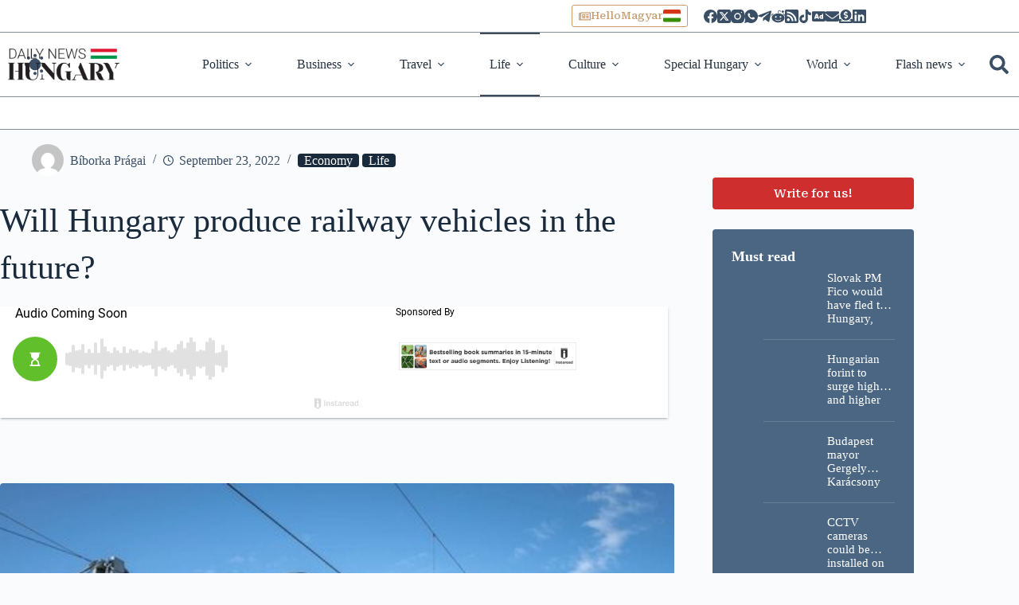

--- FILE ---
content_type: text/css
request_url: https://dailynewshungary.com/wp-content/themes/blocksy-child/assets/css/main.css
body_size: 9239
content:
.wp-block-separator:not(.is-style-dots) {
  height: 2px;
  max-width: 60%;
}

.dnh-embed {
  display: flex;
  align-items: center;
  gap: 1rem;
  padding: 1rem;
  border-radius: 8px;
  background-color: var(--theme-palette-color-3);
  box-shadow: 0 4px 6px rgba(0, 0, 0, 0.1);
  transition: transform 0.3s ease, box-shadow 0.3s ease;
}

.dnh-embed:hover {
  transform: scale(1.02);
  box-shadow: 0 6px 10px rgba(0, 0, 0, 0.15);
}

.dnh-embed-thumb img {
  width: 120px;
  height: 80px;
  object-fit: cover;
  border-radius: 4px;
}

.dnh-embed-title {
  font-size: 1rem;
  font-weight: bold;
  color: var(--theme-palette-color-8);
  margin: 0;
}

.dnh-embed-title span {
  font-weight: normal;
  display: block;
  margin-bottom: 0.5rem;
  color: var(--theme-palette-color-8);
  opacity: 0.8;
}

.partners {
  transition: all 0.4s ease-in-out;
}

.partners:hover {
  transform: scale(1.2);
}

#header#header [data-items=primary] {
  gap: 1rem;
  padding-block: 0.25rem;
}
#header#header [data-sticky="yes:shrink"] [data-items=primary] svg {
  fill: hsl(0, 0%, 100%) !important;
}
#header#header [data-device=desktop] {
  display: none;
}
@media (min-width: 1240px) {
  #header#header [data-device=desktop] {
    display: block;
  }
}
#header#header [data-device=desktop] [data-row=top] [data-items=primary] {
  block-size: 2.5rem;
}
#header#header [data-device=mobile] {
  display: block;
}
@media (min-width: 1240px) {
  #header#header [data-device=mobile] {
    display: none;
  }
}
#header#header [data-device=mobile] [data-row=top] .ct-container-fluid {
  block-size: 2.5rem;
}
#header#header [data-items] > * {
  margin-inline: 0;
}
#header#header [data-row*=bottom] {
  border-block-end-color: hsla(210, 30%, 24%, 0.58) !important;
}
#header#header [data-row] {
  border-width: 1px;
}
#header#header [data-sticky*=yes] [data-id=color-mode-switcher] {
  --theme-icon-color: hsl(0deg 0% 100%) !important;
}
#header#header [data-sticky*=yes],
#header#header [data-sticky*=fixed] {
  inset-block-start: calc(var(--admin-bar, 0px) + var(--header-sticky-offset, 0px));
  inset-inline: 0 var(--scrollbar-width, 0);
  position: fixed;
  z-index: 5;
}
#header#header [data-sticky*=yes] [data-id=menu] > ul > li > a,
#header#header [data-sticky*=fixed] [data-id=menu] > ul > li > a {
  color: hsl(0, 0%, 100%);
}
#header#header [data-sticky*=yes] [data-id=menu] > ul > li > a::before, #header#header [data-sticky*=yes] [data-id=menu] > ul > li > a::after,
#header#header [data-sticky*=fixed] [data-id=menu] > ul > li > a::before,
#header#header [data-sticky*=fixed] [data-id=menu] > ul > li > a::after {
  background-color: hsl(211, 28%, 60%);
}
#header#header [data-sticky*=yes] .ct-header-search:hover svg,
#header#header [data-sticky*=yes] .ct-header-search:focus svg,
#header#header [data-sticky*=fixed] .ct-header-search:hover svg,
#header#header [data-sticky*=fixed] .ct-header-search:focus svg {
  fill: hsl(0, 0%, 100%);
}
#header#header [data-id=menu] > ul > li > a {
  color: hsl(211, 28%, 20%);
}
#header#header .ct-container-fluid {
  inline-size: var(--theme-container-width);
  max-inline-size: var(--theme-normal-container-max-width);
}
@media (min-width: 1000px) {
  #header#header .site-branding {
    padding-inline-end: 2rem;
  }
}
#header#header .ct-header-cta {
  display: inline-flex;
}
@media (min-width: 1000px) {
  #header#header .ct-header-cta {
    padding-inline: 1.5rem 2rem;
  }
}
#header#header .ct-header-cta .ct-button-ghost {
  border-width: 1px;
  min-block-size: auto;
  padding: 0.35em 0.5rem;
}
@media (max-width: 999.98px) {
  #header#header [data-sticky*=yes] [data-row*=middle] {
    background-color: hsla(211, 28%, 31%, 0.8);
  }
}
#header#header .ct-social-box {
  position: relative;
  z-index: 1000;
}
#header#header .ct-social-box > a {
  position: relative;
}
#header#header .ct-social-box > a::before {
  background-color: hsl(211, 28%, 10%);
  border-radius: 2px;
  color: hsl(0, 0%, 100%);
  content: attr(aria-label);
  font-size: 0.7375rem;
  inset-inline-start: 50%;
  inset-block-start: 147.5%;
  opacity: 0;
  padding: 0.15em 0.4em;
  pointer-events: none;
  position: absolute;
  transform: translateX(-50%) translateY(0.5rem);
  transition: 0.2s linear;
  white-space: nowrap;
  z-index: 10;
}
#header#header .ct-social-box > a::after {
  content: "";
  block-size: 0;
  border-block-end: 5px solid hsl(211, 28%, 5%);
  border-inline-end: 5px solid transparent;
  border-inline-start: 5px solid transparent;
  inline-size: 0;
  inset-inline-start: 50%;
  inset-block-start: 120%;
  opacity: 0;
  pointer-events: none;
  position: absolute;
  transform: translateX(-50%) translateY(0.5rem);
  transition: 0.2s linear;
}
#header#header .ct-social-box > a:hover::before, #header#header .ct-social-box > a:focus::before {
  opacity: 100%;
  transform: translateX(-50%) translateY(0);
}
#header#header .ct-social-box > a:hover::after, #header#header .ct-social-box > a:focus::after {
  opacity: 100%;
  transform: translateX(-50%) translateY(0);
}
#header#header .ct-social-box > a[data-network=phone]::before {
  content: "Advertisement";
}
#header#header .ct-social-box > a[data-network=alignable]::before {
  content: "Contact Us";
}
#header#header .ct-social-box > a[data-network=discord]::before {
  content: "Support Us";
}

.sub-menu a:hover, .sub-menu a:focus {
  color: hsl(0, 0%, 100%) !important;
}

#gt_float_wrapper {
  background-color: transparent;
  display: inline-flex;
  margin-inline-start: 2rem;
  position: relative;
}
#gt_float_wrapper .gt_float_switcher {
  background-color: transparent;
  box-shadow: none;
  font-size: 1rem;
  line-height: 1;
  padding: 0;
}
#gt_float_wrapper .gt_float_switcher img {
  inline-size: 1.25rem;
}
#gt_float_wrapper .gt_options {
  background-color: hsl(0, 0%, 100%);
  border-radius: 4px;
  box-shadow: 0 0 1.5rem hsla(0, 0%, 0%, 0.1);
  inset-block-start: 112.5%;
  inset-inline: auto 0.25rem;
  inline-size: 14rem;
  max-block-size: 10rem;
  position: absolute;
  transition-duration: 0.3s;
}
#gt_float_wrapper .gt_options a {
  transition: none;
}
#gt_float_wrapper .gt_options a:hover, #gt_float_wrapper .gt_options a:focus {
  background-color: var(--wp--preset--color--palette-color-3);
}
#gt_float_wrapper .gt-selected {
  background-color: transparent;
}
#gt_float_wrapper .gt-current-lang {
  font-size: 0.9rem;
  padding: 0.25rem;
}

.single #important-news-posts {
  margin-block-end: 0;
}

#important-news-posts {
  background-color: hsl(0, 94%, 40%);
  border-radius: 4px;
  display: flex;
  flex-direction: column;
  flex-wrap: wrap;
  inline-size: var(--theme-container-width) !important;
  justify-content: end;
  margin-block: var(--theme-content-spacing);
  margin-inline: auto !important;
  max-inline-size: var(--theme-normal-container-max-width);
  min-block-size: 3.75rem;
  padding: 1rem;
  position: relative;
}
@media (min-width: 1000px) {
  #important-news-posts {
    flex-direction: row;
    padding: 0.5rem;
  }
}
#important-news-posts::before {
  align-items: center;
  color: var(--theme-palette-color-8);
  content: "Important";
  display: inline-flex;
  font-size: 1.25rem;
  font-weight: 700;
  margin-block-end: 1rem;
}
@media (min-width: 1000px) {
  #important-news-posts::before {
    background-color: hsl(210, 27%, 31%);
    border-radius: 4px;
    inset: -0.15rem auto -0.15rem -0.15rem;
    inline-size: 12rem;
    justify-content: center;
    margin-block-end: 0;
    max-block-size: 5rem;
    padding-inline: 0.75rem;
    position: absolute;
    text-align: center;
  }
}
#important-news-posts > * + * {
  border-block-start: 1px solid hsla(0, 0%, 100%, 0.25);
  margin-block-start: 1rem;
  padding-block-start: 1rem;
}
@media (min-width: 1000px) {
  #important-news-posts > * + * {
    border-block-start: 0;
    border-inline-start: 1px solid hsla(0, 0%, 100%, 0.25);
    margin-block-start: 0;
    margin-inline-start: 1rem;
    padding-block-start: 0;
    padding-inline-start: 1rem;
  }
}
@media (min-width: 1000px) {
  #important-news-posts:has(> *) .important-news-post {
    align-items: center;
    inline-size: calc(100% - 13.5rem);
  }
}
@media (min-width: 1000px) {
  #important-news-posts:has(> * + *) .important-news-post {
    inline-size: calc(50% - 8rem);
  }
}
@media (min-width: 1000px) {
  #important-news-posts:has(> * + * + *) .important-news-post {
    inline-size: calc(33% - 5rem);
  }
}

.important-news-post {
  display: flex;
}
.important-news-post .post-title {
  border-radius: 0;
  font-size: 1rem;
  margin-block: 0;
  padding: 0;
  position: relative;
}
.important-news-post .post-link {
  color: hsl(0, 0%, 100%);
  display: -webkit-box;
  text-overflow: ellipsis;
  overflow: hidden;
  -webkit-box-orient: vertical;
  -webkit-line-clamp: 2;
}
.important-news-post .post-link:hover, .important-news-post .post-link:focus {
  color: hsl(0, 0%, 100%);
}

.ct-drawer-canvas[data-location=start] .ct-popup-inner > article {
  background: var(--theme-palette-color-6) !important;
  border: 1px solid hsla(0, 0%, 62%, 0.15) !important;
  border-radius: 4px;
  padding: 1.5rem;
}

.ct-popup-inner .ct-popup-content {
  padding: 0;
}

.ct-popup-inner > article {
  block-size: initial !important;
}

.ct-popup {
  --popup-max-width: 600px !important;
  --theme-border-bottom-popup: hsl(0deg 0% 0% / 5%);
}
.ct-popup:has(.wpp-no-data) {
  display: none !important;
}

[data-color-mode=dark] .ct-popup {
  --theme-border-bottom-popup: hsl(0deg 0% 100% / 5%);
}

.ct-popup-inner {
  block-size: initial !important;
}

.dnh-breakingnews-tiles {
  --column: 1;
  display: grid;
  inline-size: var(--theme-container-width);
  gap: 1.5rem;
  grid-template-columns: repeat(var(--column), minmax(0, 1fr));
  inline-size: var(--theme-container-width) !important;
  margin-block-end: var(--theme-content-spacing) !important;
  margin-inline: auto;
  max-inline-size: var(--theme-normal-container-max-width);
}
@media (max-width: 699px) {
  .dnh-breakingnews-tiles > *:not(:first-child) {
    align-items: start;
    flex-direction: row;
  }
  .dnh-breakingnews-tiles > *:not(:first-child) img {
    aspect-ratio: 1/1;
    flex-shrink: 0;
    inline-size: 5rem;
    object-fit: cover;
    object-position: center;
    order: 2;
  }
}
@media (min-width: 700px) {
  .dnh-breakingnews-tiles {
    --column: 4;
  }
}
@media (min-width: 700px) {
  .dnh-breakingnews-tiles > *:first-child {
    grid-area: 1/1/3/3;
  }
}
.dnh-breakingnews-tiles > *:first-child img {
  flex-grow: 100;
}
@media (min-width: 700px) {
  .dnh-breakingnews-tiles > *:first-child img {
    aspect-ratio: 16/14;
  }
}
@media (min-width: 1000px) {
  .dnh-breakingnews-tiles > *:first-child img {
    aspect-ratio: 16/11;
  }
}
@media (min-width: 700px) {
  .dnh-breakingnews-tiles > *:first-child .tile-card__title {
    align-items: center;
    font-size: clamp(1.15rem, 5vw, 1.65rem);
  }
}

.tile-card {
  border-block-end: 1px solid hsla(0, 0%, 62%, 0.55);
  block-size: 100%;
  display: flex;
  flex-direction: column;
  gap: 1rem;
  padding-block-end: 1rem;
  position: relative;
}
.tile-card img {
  aspect-ratio: 16/10;
  border-radius: 4px;
  inline-size: 100%;
  object-fit: cover;
  object-position: center;
}
.tile-card__title {
  --theme-font-size: 18px;
  display: flex;
  flex-grow: 2;
  margin-block: 0 !important;
}
@media (min-width: 700px) {
  .tile-card__title {
    --theme-font-size: 18px;
  }
}
.tile-card__link::before {
  content: "";
  inset: 0;
  position: absolute;
}

.breaking-news-posts {
  --column: 1;
  display: grid;
  gap: 1.5rem;
  grid-template-columns: repeat(var(--column), minmax(0, 1fr));
}
@media (max-width: 599px) {
  .breaking-news-posts > *:not(:first-child) .post-thumbnail,
  .breaking-news-posts > *:not(:first-child) img {
    display: none;
  }
}
@media (min-width: 600px) {
  .breaking-news-posts {
    --column: 2;
    gap: 1rem;
  }
}
@media (min-width: 1000px) {
  .breaking-news-posts {
    --column: 4;
  }
}

.breaking-news-post {
  position: relative;
}
.breaking-news-post:not(.special) {
  align-items: start;
  border-block-end: 1px solid hsla(0, 0%, 62%, 0.55);
  display: flex;
  flex-direction: row;
  gap: 1rem;
  padding-block-end: 1rem;
}
@media (min-width: 600px) {
  .breaking-news-post:not(.special) {
    flex-direction: column;
  }
}
@media (min-width: 1000px) {
  .breaking-news-post:not(.special) {
    border-block-end: 0;
    border-inline-start: 1px solid hsla(0, 0%, 62%, 0.55);
    padding-inline-end: 0;
    padding-inline-start: 1rem;
  }
}
.breaking-news-post .post-thumbnail {
  flex-shrink: 0;
  inline-size: 5rem;
  order: 2;
}
@media (min-width: 600px) {
  .breaking-news-post .post-thumbnail {
    inline-size: 100%;
    order: -1;
  }
}
.breaking-news-post img {
  aspect-ratio: 1/1;
  border-radius: 4px;
  display: flex;
  inline-size: 100%;
  object-fit: cover;
  object-position: center;
}
@media (min-width: 600px) {
  .breaking-news-post img {
    aspect-ratio: 16/10;
  }
}
.breaking-news-post .post-title {
  line-height: calc(2px + 2.5ex + 2px);
}
.breaking-news-post .post-content {
  font-size: 1rem;
}
.breaking-news-post .post-link::before {
  content: "";
  inset: 0;
  position: absolute;
}
.breaking-news-post .breaking-news-contents > * {
  margin-block: 0;
}
.breaking-news-post .breaking-news-contents > * + * {
  margin-block-start: 1rem;
}
.breaking-news-post.special {
  align-items: center;
  background-color: hsl(210, 27%, 40%);
  border-radius: 4px;
  display: grid;
  gap: 1.5rem;
  grid-template-columns: minmax(0, 1fr);
  padding: 1.5rem;
  grid-column: 1/-1;
}
@media (min-width: 700px) {
  .breaking-news-post.special {
    grid-template-columns: minmax(0, 1fr) minmax(0, 1fr);
  }
}
@media (min-width: 1000px) {
  .breaking-news-post.special {
    grid-template-columns: minmax(0, 1fr) minmax(0, 0.5fr);
  }
}
.breaking-news-post.special .post-title {
  line-height: var(--theme-line-height);
}
.breaking-news-post.special .post-link {
  color: hsl(0, 0%, 100%);
  font-size: clamp(1rem, 5vw, 1.4rem);
}
.breaking-news-post.special .post-content {
  color: hsla(0, 0%, 100%, 0.9);
}

.flow-news-grid {
  --column: 1;
  display: grid;
  grid-template-columns: repeat(var(--column), minmax(0, 1fr));
  gap: 1.5rem;
}
@media (min-width: 600px) {
  .flow-news-grid {
    --column: 2;
  }
}
@media (min-width: 1000px) {
  .flow-news-grid {
    --column: 3;
  }
}
.flow-news-grid--category {
  margin-block-end: var(--theme-content-spacing) !important;
}
@media (min-width: 1200px) {
  .flow-news-grid--category {
    --column: 4;
  }
}

.flow-card {
  align-items: start;
  border-bottom: 1px solid hsla(0, 0%, 62%, 0.55);
  display: flex;
  gap: 1rem;
  padding-block-end: 1rem;
  position: relative;
}
@media (min-width: 600px) {
  .flow-card {
    flex-direction: column;
  }
}
.flow-card img {
  aspect-ratio: 1/1;
  border-radius: 4px;
  display: none;
  flex-shrink: 0;
  inline-size: 5rem;
  object-fit: cover;
  object-position: center;
  order: 2;
}
@media (min-width: 600px) {
  .flow-card img {
    aspect-ratio: 16/9;
	display: flex;
    inline-size: 100%;
    order: -1;
  }
}
.flow-card__content {
  display: flex;
  flex-direction: column;
  gap: 1rem;
}
.flow-card__title {
  margin-block: 0 !important;
}
.flow-card__link::before {
  content: "";
  inset: 0;
  position: absolute;
}
.flow-card__description {
  display: none;
  font-size: 1rem;
}
@media (min-width: 600px) {
  .flow-card__description {
    display: block;
  }
}

#main [data-cards=boxed] .entry-card {
  border-inline-start: 1px solid hsla(0, 0%, 62%, 0.55);
  background-color: transparent;
  box-shadow: none;
  display: flex;
  flex-direction: column;
  gap: 1rem;
  justify-content: space-between;
  padding: 0 0 0 1rem;
  position: relative;
}
#main [data-cards=boxed] .entry-card .entry-title {
  margin-block: 0;
}
#main [data-cards=boxed] .entry-card .entry-title a {
  color: var(--theme-palette-color-1);
}
#main [data-cards=boxed] .entry-card .entry-title a:hover, #main [data-cards=boxed] .entry-card .entry-title a:focus {
  color: var(--theme-palette-color-2);
}
#main [data-cards=boxed] .entry-card .entry-title a::before {
  content: "";
  inset: 0;
  position: absolute;
}
#main [data-cards=boxed] .entry-card .boundless-image {
  aspect-ratio: 16/9 !important;
  border-radius: 4px;
  inline-size: 100%;
  margin-block: auto 0;
  margin-inline: 0;
  object-fit: cover;
  object-position: center;
}
#main [data-cards=boxed] .entry-card .entry-meta {
  margin-block: 0;
}
#main [data-cards=boxed] .entry-card .entry-excerpt {
  font-size: 0.9375rem;
}
#main [data-cards=boxed] .entry-card .entry-excerpt:empty {
  display: none;
}
#main [data-cards=boxed] .entry-card img {
  aspect-ratio: 16/9 !important;
  border-radius: 4px;
  margin-block: auto 0;
  object-fit: cover;
  object-position: center;
}

@media (hover: hover) {
  [data-hover=zoom-in] > *:hover .has-hover-effect img {
    transform: scale(1) !important;
  }
}
.payment-card {
  align-items: center;
  border: 1px solid hsla(0, 0%, 0%, 0.15);
  border-radius: 4px;
  display: flex;
  gap: 1rem;
  justify-content: center;
  padding: 2.5rem 2rem;
  text-align: center;
  transition: ease-in-out 150ms;
}
.payment-card:hover {
  background-color: hsla(0, 0%, 0%, 0.025);
}
.payment-card__icon {
  block-size: 2.5rem;
}
.payment-card__title {
  font-size: 1.15rem;
  font-style: italic;
}

.accordion-list > * {
  margin-block: 0;
}
.accordion-list > * + * {
  margin-block-start: 1rem;
}

.accordion-card {
  border: 1px solid hsla(0, 0%, 0%, 0.15);
  border-radius: 4px;
}
.accordion-card__title {
  font-size: 1.35rem;
  margin-block: 0;
  padding: 1.5rem;
}
.accordion-card__title:has(.accordion-card__toggle) {
  padding: 0;
}
.accordion-card__toggle {
  align-items: center;
  background: transparent;
  border: 0;
  color: var(--theme-text-color);
  cursor: pointer;
  display: flex;
  font-size: 1.125rem;
  gap: 1.5rem;
  inline-size: 100%;
  justify-content: space-between;
  padding: 1.5rem;
  text-align: start;
}
.accordion-card__toggle[aria-expanded=true] svg {
  rotate: 90deg;
}
.accordion-card__toggle[aria-expanded=true] .horizontal-line {
  opacity: 0;
}
.accordion-card__icon {
  --size: 1.75rem;
  align-items: center;
  background-color: hsl(210, 27%, 31%);
  block-size: var(--size);
  border-radius: 4px;
  color: hsl(0, 0%, 100%);
  display: flex;
  flex-shrink: 0;
  inline-size: var(--size);
  justify-content: center;
}
.accordion-card__icon svg {
  --size: 1.25rem;
  transition: ease-in-out 150ms;
  block-size: var(--size);
  inline-size: var(--size);
}
.accordion-card__icon .horizontal-line {
  transition: ease-in-out 150ms;
}
.accordion-card__content {
  display: grid;
  padding-inline: 1.5rem;
  transition: grid-template-rows 150ms ease-in-out;
}
.accordion-card__content[aria-hidden=true] {
  grid-template-rows: 0fr;
}
.accordion-card__content[aria-hidden=false] {
  grid-template-rows: 1fr;
  padding-block-end: 1.5rem;
}
.accordion-card__content > div {
  overflow: hidden;
}
.accordion-card__content > div > * {
  margin-block: 0;
}
.accordion-card__content > div > * + * {
  margin-block-start: 0.75rem;
}
.accordion-card__content > div * + h2,
.accordion-card__content > div * + h3,
.accordion-card__content > div * + h4,
.accordion-card__content > div * + h5 {
  margin-block-start: 1rem;
}
.accordion-card__content a:hover {
  font-weight: 700;
}

#sidebar .ct-sidebar {
  background: transparent;
  border: 0;
  box-shadow: none;
  border-radius: 0;
  padding: 0 0 1.5rem;
}
#sidebar .ct-sidebar p:empty {
  display: none !important;
}

.wpp-shortcode {
  background-color: hsl(210, 27%, 40%);
  border-radius: 4px;
  padding: 1.5rem;
}
.wpp-shortcode::before {
  color: hsl(0, 0%, 100%);
  content: "Must read";
  display: flex;
  font-size: var(--theme-font-size);
  font-weight: 700;
  margin-block-end: 0.5rem;
}
.wpp-shortcode .wpp-list > li + li {
  border-block-start: 1px solid hsla(0, 0%, 100%, 0.15);
  margin-block-start: 1rem;
  padding-block-start: 1rem;
}
.wpp-shortcode img {
  aspect-ratio: 1;
  border-radius: 4px;
  inline-size: 4rem;
  margin-block-start: 0.35em;
  margin-inline: 0 !important;
  object-fit: cover;
  object-position: center;
}
.wpp-shortcode li {
  display: flex;
  gap: 1rem;
}
.wpp-shortcode li > a:first-child {
  flex-shrink: 0;
}
.wpp-shortcode a {
  color: hsl(0, 0%, 100%);
  font-size: 0.9375rem;
  display: -webkit-box;
  text-overflow: ellipsis;
  overflow: hidden;
  -webkit-box-orient: vertical;
  -webkit-line-clamp: 3;
}
.wpp-shortcode a:hover, .wpp-shortcode a:focus {
  color: hsl(0, 0%, 100%);
}
.wpp-shortcode .wpp-no-data {
  color: hsl(0, 0%, 100%);
}

.popular_mobil {
  background-color: hsl(210, 27%, 40%);
  border-radius: 4px;
  padding: 1.5rem;
}
@media (min-width: 1000px) {
  .popular_mobil {
    display: none;
  }
}
.popular_mobil .wp-block-heading {
  color: hsl(0, 0%, 100%);
}
.popular_mobil .breaking-news-post {
  border-inline-start: 0;
  padding-inline-start: 0;
}
.popular_mobil .breaking-news-post .post-title {
  margin-block-start: 0;
}
.popular_mobil .breaking-news-post .post-title a {
  color: hsl(0, 0%, 100%);
}

.wpp-dnh-mobil-content:empty {
  display: none;
}

#mlb2-3500863.ml-form-embedContainer .ml-form-embedWrapper {
  background: var(--theme-palette-color-6) !important;
  border: 1px solid hsla(0, 0%, 62%, 0.15) !important;
}

#mlb2-3500863.ml-form-embedContainer .ml-form-embedWrapper .ml-form-embedBody .ml-form-embedContent h4,
#mlb2-3500863.ml-form-embedContainer .ml-form-embedWrapper .ml-form-successBody .ml-form-successContent h4 {
  border-radius: 4px !important;
  font-family: var(--theme-font-family) !important;
  font-size: 1.15rem !important;
  font-weight: 700 !important;
}

#mlb2-3500863.ml-form-embedContainer .ml-form-embedWrapper .ml-form-embedBody .ml-form-embedContent,
#mlb2-3500863.ml-form-embedContainer .ml-form-embedWrapper .ml-form-successBody .ml-form-successContent {
  margin-block-end: 15px !important;
}

#footer {
  padding-block: 3rem 1rem;
}
#footer [data-row=bottom] .ct-container {
  display: flex;
  flex-wrap: wrap;
  gap: 1.5rem;
  justify-content: space-between;
}
#footer [data-row=bottom] .ct-container [data-column=logo] {
  margin-inline-end: auto;
}
#footer [data-row=bottom] .ct-container .site-logo-container {
  --logo-max-height: 55px;
}
#footer [data-columns-divider=md] {
  padding-block-start: 0;
}
@media (max-width: 689.98px) {
  #footer [data-columns-divider=md] {
    --columns-gap: 1.25rem !important;
    text-align: center;
  }
  #footer [data-columns-divider=md] [data-column=copyright] {
    margin-inline: auto;
  }
  #footer [data-columns-divider=md] .ct-footer-copyright {
    margin-block-start: 2rem;
    margin-inline: auto;
  }
}
#footer .ct-social-box a:hover,
#footer .ct-social-box a:focus {
  color: var(--theme-palette-color-2);
}
#footer .ct-social-box a:hover svg,
#footer .ct-social-box a:focus svg {
  fill: var(--theme-palette-color-2);
}

.gallery {
  display: grid;
  grid-template-columns: repeat(auto-fill, minmax(282px, 1fr));
  gap: 1.5rem;
  margin: 0 auto;
  padding: 0;
  list-style: none;
}

.gallery-item {
  position: relative;
  overflow: hidden;
  border-radius: 8px;
}

.gallery-icon img {
  aspect-ratio: 16/10;
  width: 100%;
  height: auto;
  display: block;
  object-fit: cover;
  border-radius: 8px 8px 0px 0px;
  min-height: 250px;
  object-fit: cover;
  object-position: center;
}

.gallery-caption {
  display: none;
}

.wp-block-gallery .wp-block-image::before,
.wp-block-gallery .wp-block-image .wp-element-caption {
  pointer-events: none;
}

#main .post .wp-element-caption {
  margin-block-start: 1rem;
}

#main .post img {
  border-radius: 4px;
}
#main .wp-block-image img {
  display: block;
  margin-inline: auto;
}

.is-provider-youtube {
  display: grid !important;
  inline-size: 100%;
}
.is-provider-youtube .wp-block-embed__wrapper::before {
  content: initial !important;
}
.is-provider-youtube iframe {
  aspect-ratio: 16/9;
  border-radius: 4px;
  inset: initial !important;
  position: initial !important;
}

#main .hero-section {
  margin-block: 2rem 3rem;
}
@media (min-width: 700px) {
  #main .hero-section {
    margin-block: 2rem 4rem;
  }
}
#main .hero-section .page-title {
  font-size: clamp(1.65rem, 5vw, 2.65rem);
  line-height: 1.4;
}

.single #main .hero-section {
  margin-block-end: 3rem;
}
.single #main .entry-header .entry-meta {
  --theme-font-size: 14px;
}
.single .entry-meta [data-type=pill] a:hover, .single .entry-meta [data-type=pill] a:focus {
  color: hsl(0, 0%, 100%);
}

body.page .post > .entry-content a {
  color: hsl(259, 43%, 56%);
}
body.page .post > .entry-content a:hover, body.page .post > .entry-content a:focus {
  color: hsl(259, 43%, 46%);
}

body.page:not(.page-id-2) .site-main {
  margin-block: 4rem;
}

.single .post > .entry-content a {
  color: hsl(259, 43%, 56%);
}
.single .post > .entry-content a:hover, .single .post > .entry-content a:focus {
  color: hsl(259, 43%, 46%);
}
.single #sidebar {
  margin-block-start: 2.5rem;
}

#main .post .entry-content {
  font-size: 16px;
}
@media (min-width: 700px) {
  #main .post .entry-content {
    font-size: 18px;
  }
}
@media (min-width: 1000px) {
  #main .post .entry-content {
    font-size: 20px;
  }
}
#main .post .entry-content h2 {
  --theme-font-size: 20px;
}
@media (min-width: 700px) {
  #main .post .entry-content h2 {
    font-size: 24px;
  }
}
@media (min-width: 1000px) {
  #main .post .entry-content h2 {
    font-size: 32px;
  }
}
#main .post .entry-content [data-google-query-id] {
  margin-block: 3rem !important;
}
#main .post .entry-content iframe {
  display: grid;
  margin-inline: auto;
}
#main .post .entry-content .wp-block-image {
  margin-inline: auto;
  max-inline-size: 800px;
}

#search-modal {
  --theme-form-field-border-focus-color: hsl(0deg 0% 100% / 50%);
  backdrop-filter: blur(3px);
  background-color: hsla(225, 18%, 9%, 0.9) !important;
}
#search-modal .modal-field {
  border-block-end-width: 3px;
}
#search-modal .ct-panel-content {
  backdrop-filter: none;
}

.widget-container {
  display: flex;
  inset: auto auto 2rem 0;
  gap: 1rem;
  position: fixed;
  transform: rotate(-90deg);
  transform-origin: top left;
}
@media (min-width: 1000px) {
  .widget-container {
    inset: 50% auto auto 0;
    transform: translateY(7rem) rotate(-90deg);
  }
}
.widget-container p {
  margin-block: 0;
}
.widget-container br {
  display: none;
}

.widget-item {
  background-color: hsl(210, 27%, 31%);
  border-radius: 0 0 4px 4px;
  color: hsl(0, 0%, 100%);
  display: inline-flex;
  font-size: 0.6375rem;
  font-weight: 700;
  letter-spacing: 0.3px;
  padding: 0.3rem 0.75rem;
  text-decoration: none;
  text-transform: uppercase;
}
@media (min-width: 700px) {
  .widget-item {
    font-size: 0.8375rem;
    letter-spacing: 0;
    padding: 0.65rem 0.85rem;
  }
}
.widget-item:hover, .widget-item:focus {
  background-color: hsl(210, 27%, 21%);
  color: hsl(0, 0%, 100%);
}

.wp-block-media-text {
  border: 1px solid hsla(0, 0%, 62%, 0.15);
  border-radius: 4px;
  padding: 1.5rem;
  position: relative;
}
.wp-block-media-text__content {
  padding-inline: 0;
}
@media (max-width: 600px) {
  .wp-block-media-text__content {
    padding-block: 0 !important;
  }
}
.wp-block-media-text__content a {
  font-weight: 700;
  text-decoration: none;
}
.wp-block-media-text__content a::before {
  content: "";
  inset: 0;
  position: absolute;
}

.lang-switcher {
  font-family: "Roboto", sans-serif;
  font-size: 15px;
  line-height: 1;
  position: relative;
}
.lang-switcher__control {
  align-items: center;
  background-color: transparent;
  border: none;
  color: var(--theme-link-initial-color);
  cursor: pointer;
  display: flex;
  font-weight: 600;
  gap: 0.5rem;
  padding: 0;
}
.lang-switcher__control::after {
  content: "";
  border-right: 2px solid var(--theme-palette-color-3);
  border-bottom: 2px solid var(--theme-palette-color-3);
  display: inline-flex;
  inline-size: 0.5rem;
  block-size: 0.5rem;
  margin-block-start: 0.15rem;
  rotate: -135deg;
  transition: 0.2s ease-in-out;
}
.lang-switcher__control[aria-expanded=true]::after {
  margin-block-start: -0.25rem;
  rotate: 45deg;
}
.lang-switcher__control[aria-expanded=true] + .lang-switcher__list {
  opacity: 1;
  transform: translateY(0);
  visibility: visible;
}
.lang-switcher__flag {
  border-radius: 2px;
  inline-size: 1.35rem;
}
.lang-switcher__list {
  background-color: hsl(0, 0%, 100%);
  border-radius: 2px;
  box-shadow: 0 0 1.15rem hsla(0, 0%, 0%, 0.1);
  inset: calc(100% + 0.5rem) 0 auto 0;
  list-style: none;
  margin: 0;
  max-block-size: 9rem;
  padding: 0;
  opacity: 0;
  overflow-y: auto;
  padding: 0.5rem;
  position: absolute;
  transform: translateY(0.5rem);
  transition: 0.2s ease-in-out;
  scrollbar-width: none;
  visibility: hidden;
  -ms-overflow-style: none;
}
.lang-switcher__list::-webkit-scrollbar {
  display: none;
}
.lang-switcher__list > li a {
  align-items: center;
  display: flex;
  gap: 0.5rem;
}
.lang-switcher__list > li + li {
  margin-block-start: 0.35rem;
}

#main .custom-link-block {
  align-items: stretch;
  background: hsl(204, 24%, 96%);
  border-radius: 4px;
  display: flex;
  flex-direction: column;
  gap: 0.5rem 1rem;
  padding: 0.5rem;
  position: relative;
}
@media (min-width: 700px) {
  #main .custom-link-block {
    flex-direction: row;
  }
}
#main .custom-link-block .dnh-embed-post-label {
  align-items: center;
  background-color: hsl(0, 94%, 40%);
  border-radius: 4px;
  color: hsl(0, 0%, 100%);
  display: inline-flex;
  font-size: 1rem;
  justify-content: center;
  margin-block: 0;
  min-inline-size: 8rem;
  padding: 0.25rem 0.75rem;
  text-transform: uppercase;
}
@media (min-width: 700px) {
  #main .custom-link-block .dnh-embed-post-label {
    max-inline-size: 20rem;
  }
}
#main .custom-link-block a {
  align-self: center;
  color: var(--theme-link-initial-color);
}
#main .custom-link-block a:hover, #main .custom-link-block a:focus {
  color: var(--theme-link-hover-color);
}

[rel=tag] {
  border-radius: 4px !important;
}

.comment-form-cookies-consent {
  display: flex;
  gap: 0.15rem;
}

#main .ct-comment-inner:not(.ct-has-reply-form):hover .comment-reply-link {
  background: var(--theme-button-background-hover-color);
}

[data-feed-main-container-id] {
  inline-size: var(--theme-container-width);
  margin-inline: auto !important;
  max-inline-size: var(--theme-normal-container-max-width);
}

.trc_related_container {
  position: relative;
  z-index: -1;
}

.mgbox {
  margin-block-start: 3rem;
}

.ct-hidden {
  display: none !important;
}

#main .ct-pagination {
  align-items: center;
  display: flex;
  gap: 1rem;
  justify-content: center;
  margin-block: 2.5rem 1.5rem !important;
}
#main .ct-pagination a {
  background-color: hsl(210, 27%, 31%);
  border-color: hsl(210, 27%, 31%);
  color: hsl(0, 0%, 100%);
  line-height: 1;
}
#main .ct-pagination a svg {
  --size: 1em;
  block-size: var(--size);
  inline-size: var(--size);
}
#main .ct-pagination a:hover, #main .ct-pagination a:focus {
  background-color: hsl(210, 27%, 21%);
  border-color: hsl(210, 27%, 31%);
  color: hsl(0, 0%, 100%);
}

.pagination {
  margin-block-end: 3rem;
}
.pagination .nav-links {
  display: flex;
  flex-wrap: wrap;
  gap: 0.35rem;
  justify-content: center;
}
.pagination a,
.pagination [aria-current=page],
.pagination .dots {
  border-radius: 4px;
  font-size: 12px;
  font-weight: 600;
  line-height: 1;
  padding: 0.75rem;
  text-transform: uppercase;
}
.pagination a {
  background-color: hsl(210, 27%, 31%);
  border-color: hsl(210, 27%, 31%);
  color: hsl(0, 0%, 100%);
}
.pagination a svg {
  --size: 1em;
  block-size: var(--size);
  inline-size: var(--size);
}
.pagination a:hover, .pagination a:focus {
  background-color: hsl(210, 27%, 21%);
  border-color: hsl(210, 27%, 31%);
  color: hsl(0, 0%, 100%);
}
.pagination .dots {
  background-color: hsl(210, 27%, 31%);
  border-color: hsl(210, 27%, 31%);
  color: hsl(0, 0%, 100%);
}
.pagination [aria-current=page] {
  background-color: hsl(210, 27%, 21%);
  border-color: hsl(210, 27%, 31%);
  color: hsl(0, 0%, 100%);
}

.donation-type {
  margin-block: 2rem;
}
.donation-type ul {
  gap: 2rem;
}

[data-color-mode=dark] {
  color-scheme: dark;
}
[data-color-mode=dark] body {
  --theme-text-color: hsl(0deg 0% 100% / 90%);
  --theme-link-hover-color: hsl(0deg 0% 100% / 95%);
  --theme-border-color: hsl(0deg 0% 100% / 15%);
  --theme-form-field-border-initial-color: hsl(0deg 0% 100% / 25%);
  --theme-form-field-border-focus-color: hsl(0deg 0% 100% / 55%);
  --theme-form-text-focus-color: hsl(0deg 0% 100% / 90%);
  --theme-form-selection-field-initial-color: hsl(0deg 0% 100% / 25%);
  --theme-form-selection-field-active-color: hsl(210deg 27% 31%);
  --theme-button-background-hover-color: hsl(210deg 27% 31%);
  --theme-button-border-hover-color: hsl(210deg 27% 31%);
}
[data-color-mode=dark] #header#header [data-id=menu] > ul > li > a {
  color: hsl(0, 0%, 100%);
}
[data-color-mode=dark] #important-news-posts::before {
  color: hsl(0, 0%, 100%);
}
[data-color-mode=dark] #mlb2-3500863.ml-form-embedContainer .ml-form-embedWrapper {
  background-color: hsla(0, 0%, 0%, 0.15) !important;
}
[data-color-mode=dark] #mlb2-3500863.ml-form-embedContainer .ml-form-embedWrapper .ml-form-embedBody .ml-form-embedContent h4,
[data-color-mode=dark] #mlb2-3500863.ml-form-embedContainer .ml-form-embedWrapper .ml-form-successBody .ml-form-successContent h4 {
  color: hsl(0, 0%, 100%);
}
[data-color-mode=dark] #footer .ct-social-box a:hover,
[data-color-mode=dark] #footer .ct-social-box a:focus {
  color: hsla(0, 0%, 100%, 0.95);
}
[data-color-mode=dark] #footer .ct-social-box a:hover svg,
[data-color-mode=dark] #footer .ct-social-box a:focus svg {
  fill: hsla(0, 0%, 100%, 0.95);
}
[data-color-mode=dark] [data-header*=type-1] .ct-header [data-row*=top],
[data-color-mode=dark] [data-header*=type-1] .ct-header [data-row*=middle] {
  --theme-border-bottom: 1px solid hsl(0deg 0% 100% / 15%);
}
[data-color-mode=dark] #header#header [data-row*=bottom] {
  border-block-end-color: hsla(0, 0%, 100%, 0.15) !important;
}
[data-color-mode=dark] .gt_float_switcher .gt-selected .gt-current-lang {
  color: hsl(0, 0%, 100%);
}
[data-color-mode=dark] #gt_float_wrapper .gt_options {
  background-color: #192a3d;
}
[data-color-mode=dark] .gt_float_switcher .gt_options a {
  color: hsl(0, 0%, 100%);
}
[data-color-mode=dark] .page .post > .entry-content a,
[data-color-mode=dark] .single .post > .entry-content a {
  color: hsl(259, 43%, 75%);
}
[data-color-mode=dark] .page .post > .entry-content a:hover, [data-color-mode=dark] .page .post > .entry-content a:focus,
[data-color-mode=dark] .single .post > .entry-content a:hover,
[data-color-mode=dark] .single .post > .entry-content a:focus {
  color: hsl(259, 43%, 65%);
}
[data-color-mode=dark] .thumbs-feed-01-a-delta .trc_rbox_border_elm {
  border-color: var(--theme-border-color);
}
[data-color-mode=dark] [data-feed-main-container-id=taboola-alternating-below-article-1].tbl-feed-frame-DIVIDER .tbl-feed-card {
  box-shadow: 0 1px var(--theme-border-color);
}
[data-color-mode=dark] [data-prefix=categories] .entry-card .entry-meta {
  --theme-text-color: hsl(0deg 0% 100% / 90%);
}
[data-color-mode=dark] #main [data-cards=boxed] .entry-card .entry-title a:hover, [data-color-mode=dark] #main [data-cards=boxed] .entry-card .entry-title a:focus {
  color: hsla(0, 0%, 100%, 0.95);
}
[data-color-mode=dark] .ct-comments [type=submit] {
  background-color: hsl(210, 27%, 31%);
  border-color: hsl(210, 27%, 31%);
  color: hsl(0, 0%, 100%);
}
[data-color-mode=dark] .ct-comments [type=submit]:hover, [data-color-mode=dark] .ct-comments [type=submit]:focus {
  background-color: hsl(210, 27%, 21%);
  border-color: hsl(210, 27%, 31%);
  color: hsl(0, 0%, 100%);
}
[data-color-mode=dark] .button,
[data-color-mode=dark] .ct-button,
[data-color-mode=dark] .entry-tags a,
[data-color-mode=dark] .added_to_cart,
[data-color-mode=dark] [type=submit],
[data-color-mode=dark] .wp-element-button,
[data-color-mode=dark] .wp-block-button__link,
[data-color-mode=dark] button.regform-button,
[data-color-mode=dark] button[class*=ajax],
[data-color-mode=dark] .woocommerce button.button,
[data-color-mode=dark] .woocommerce-message .showlogin,
[data-color-mode=dark] .woocommerce-message .restore-item,
[data-color-mode=dark] .forminator-ui[data-design=none] .forminator-button,
[data-color-mode=dark] .fluentform .ff-el-group button.ff-btn {
  --theme-button-background-initial-color: hsl(210deg 27% 31%);
  --theme-button-text-initial-color: hsl(0deg 0% 100%);
}
[data-color-mode=dark] .button:hover, [data-color-mode=dark] .button:focus,
[data-color-mode=dark] .ct-button:hover,
[data-color-mode=dark] .ct-button:focus,
[data-color-mode=dark] .entry-tags a:hover,
[data-color-mode=dark] .entry-tags a:focus,
[data-color-mode=dark] .added_to_cart:hover,
[data-color-mode=dark] .added_to_cart:focus,
[data-color-mode=dark] [type=submit]:hover,
[data-color-mode=dark] [type=submit]:focus,
[data-color-mode=dark] .wp-element-button:hover,
[data-color-mode=dark] .wp-element-button:focus,
[data-color-mode=dark] .wp-block-button__link:hover,
[data-color-mode=dark] .wp-block-button__link:focus,
[data-color-mode=dark] button.regform-button:hover,
[data-color-mode=dark] button.regform-button:focus,
[data-color-mode=dark] button[class*=ajax]:hover,
[data-color-mode=dark] button[class*=ajax]:focus,
[data-color-mode=dark] .woocommerce button.button:hover,
[data-color-mode=dark] .woocommerce button.button:focus,
[data-color-mode=dark] .woocommerce-message .showlogin:hover,
[data-color-mode=dark] .woocommerce-message .showlogin:focus,
[data-color-mode=dark] .woocommerce-message .restore-item:hover,
[data-color-mode=dark] .woocommerce-message .restore-item:focus,
[data-color-mode=dark] .forminator-ui[data-design=none] .forminator-button:hover,
[data-color-mode=dark] .forminator-ui[data-design=none] .forminator-button:focus,
[data-color-mode=dark] .fluentform .ff-el-group button.ff-btn:hover,
[data-color-mode=dark] .fluentform .ff-el-group button.ff-btn:focus {
  --theme-button-background-hover-color: hsl(210deg 27% 21%);
  --theme-button-border-hover-color: hsl(210deg 27% 31%);
  --theme-button-text-hover-color: hsl(0deg 0% 100%);
}
[data-color-mode=dark] .ct-button-ghost,
[data-color-mode=dark] .wp-block-buttons .wp-block-button .wp-block-button__link.is-style-outline,
[data-color-mode=dark] .wp-block-buttons .wp-block-button.is-style-outline .wp-block-button__link {
  --theme-button-background-initial-color: hsl(31deg 44% 70%);
}
[data-color-mode=dark] .ct-back-to-top {
  background-color: hsl(210, 27%, 31%);
  color: hsl(0, 0%, 100%);
}
[data-color-mode=dark] .ct-back-to-top:hover, [data-color-mode=dark] .ct-back-to-top:focus {
  background-color: hsl(210, 27%, 21%);
  color: hsl(0, 0%, 100%);
}
[data-color-mode=dark] #main .custom-link-block {
  background-color: hsla(0, 0%, 100%, 0.05);
}
[data-color-mode=dark] .category-label {
  background-color: hsla(0, 0%, 100%, 0.05);
}
[data-color-mode=dark] .breadcrumb-list a {
  color: hsla(0, 0%, 100%, 0.9);
}
[data-color-mode=dark] .breadcrumb-list a:hover, [data-color-mode=dark] .breadcrumb-list a:focus {
  color: hsl(0, 0%, 100%);
}
[data-color-mode=dark] .breadcrumb-list .current-item {
  color: hsla(0, 0%, 100%, 0.9);
}
[data-color-mode=dark] .breadcrumb-list .separator {
  border-color: hsla(0, 0%, 100%, 0.35);
}
[data-color-mode=dark] .accordion-card,
[data-color-mode=dark] .l-support__data-list li + li,
[data-color-mode=dark] .payment-card {
  border-color: hsla(0, 0%, 100%, 0.15);
}
[data-color-mode=dark] .sub-menu {
  background-color: hsl(212, 42%, 13%) !important;
}
[data-color-mode=dark] .sub-menu a {
  color: hsl(0, 0%, 100%) !important;
}
[data-color-mode=dark] .lang-switcher__list {
  background-color: hsl(212, 42%, 13%);
  border: 1px solid var(--theme-border-color);
}
[data-color-mode=dark] .gm-style-iw {
  color: hsl(212, 42%, 17%);
}
[data-color-mode=dark] .marker-content h3 {
  color: hsl(212, 42%, 17%);
}
[data-color-mode=dark] .gm-ui-hover-effect > span {
  background-color: #000;
}

.pswp {
  --pswp-bg: #000;
  --pswp-placeholder-bg: #222;
  --pswp-root-z-index: 100000;
  --pswp-preloader-color: rgba(79, 79, 79, 0.4);
  --pswp-preloader-color-secondary: rgba(255, 255, 255, 0.9);
  --pswp-icon-color: #fff;
  --pswp-icon-color-secondary: #4f4f4f;
  --pswp-icon-stroke-color: #4f4f4f;
  --pswp-icon-stroke-width: 2px;
  --pswp-error-text-color: var(--pswp-icon-color);
}

.pswp {
  contain: layout style size;
  display: none;
  height: 100%;
  left: 0;
  opacity: 0.003;
  outline: 0;
  position: fixed;
  -webkit-tap-highlight-color: rgba(0, 0, 0, 0);
  top: 0;
  touch-action: none;
  width: 100%;
  z-index: var(--pswp-root-z-index);
}

.pswp:focus {
  outline: 0;
}

.pswp * {
  box-sizing: border-box;
}

.pswp img {
  max-width: none;
}

.pswp--open {
  display: block;
}

.pswp,
.pswp__bg {
  transform: translateZ(0);
  will-change: opacity;
}

.pswp__bg {
  background: var(--pswp-bg);
  opacity: 0.005;
}

.pswp,
.pswp__scroll-wrap {
  overflow: hidden;
}

.pswp__scroll-wrap,
.pswp__bg,
.pswp__container,
.pswp__item,
.pswp__content,
.pswp__img,
.pswp__zoom-wrap {
  height: 100%;
  left: 0;
  position: absolute;
  top: 0;
  width: 100%;
}

.pswp__img,
.pswp__zoom-wrap {
  height: auto;
  width: auto;
}

.pswp--click-to-zoom.pswp--zoom-allowed .pswp__img {
  cursor: zoom-in;
  cursor: zoom-in;
  cursor: zoom-in;
}

.pswp--click-to-zoom.pswp--zoomed-in .pswp__img {
  cursor: move;
  cursor: grab;
  cursor: grab;
  cursor: grab;
}

.pswp--click-to-zoom.pswp--zoomed-in .pswp__img:active {
  cursor: grabbing;
  cursor: grabbing;
  cursor: grabbing;
}

.pswp--no-mouse-drag.pswp--zoomed-in .pswp__img,
.pswp--no-mouse-drag.pswp--zoomed-in .pswp__img:active,
.pswp__img {
  cursor: zoom-out;
  cursor: zoom-out;
  cursor: zoom-out;
}

.pswp__container,
.pswp__img,
.pswp__button,
.pswp__counter {
  user-select: none;
  user-select: none;
  user-select: none;
  user-select: none;
}

.pswp__item {
  overflow: hidden;
  z-index: 1;
}

.pswp__hidden {
  display: none !important;
}

.pswp__content {
  pointer-events: none;
}

.pswp__content > * {
  pointer-events: auto;
}

.pswp__error-msg-container {
  display: grid;
}

.pswp__error-msg {
  color: var(--pswp-error-text-color);
  font-size: 1em;
  line-height: 1;
  margin: auto;
}

.pswp .pswp__hide-on-close {
  opacity: 0.005;
  pointer-events: none;
  transition: opacity var(--pswp-transition-duration) cubic-bezier(0.4, 0, 0.22, 1);
  will-change: opacity;
  z-index: 10;
}

.pswp--ui-visible .pswp__hide-on-close {
  opacity: 1;
  pointer-events: auto;
}

.pswp__button {
  appearance: none;
  background: none;
  border: 0;
  box-shadow: none;
  cursor: pointer;
  display: block;
  height: 60px;
  margin: 0;
  opacity: 0.85;
  overflow: hidden;
  padding: 0;
  position: relative;
  -webkit-touch-callout: none;
  width: 50px;
}

.pswp__button:hover,
.pswp__button:active,
.pswp__button:focus {
  background: none;
  border: 0;
  box-shadow: none;
  opacity: 1;
  padding: 0;
  transition: none;
}

.pswp__button:disabled {
  cursor: auto;
  opacity: 0.3;
}

.pswp__icn {
  color: var(--pswp-icon-color-secondary);
  fill: var(--pswp-icon-color);
}

.pswp__icn {
  height: 32px;
  left: 9px;
  overflow: hidden;
  pointer-events: none;
  position: absolute;
  top: 14px;
  width: 32px;
}

.pswp__icn-shadow {
  fill: none;
  stroke: var(--pswp-icon-stroke-color);
  stroke-width: var(--pswp-icon-stroke-width);
}

.pswp__icn:focus {
  outline: 0;
}

.pswp__img--placeholder,
.pswp__img--with-bg {
  background: var(--pswp-placeholder-bg);
}

.pswp__top-bar {
  display: flex;
  flex-direction: row;
  height: 60px;
  justify-content: flex-end;
  left: 0;
  pointer-events: none !important;
  position: absolute;
  top: 0;
  width: 100%;
  z-index: 10;
}

.pswp__top-bar > * {
  pointer-events: auto;
  will-change: opacity;
}

.pswp__button--close {
  margin-right: 6px;
}

.pswp__button--arrow {
  height: 100px;
  margin-top: -50px;
  position: absolute;
  top: 0;
  top: 50%;
  width: 75px;
}

.pswp__button--arrow:disabled {
  cursor: default;
  display: none;
}

.pswp__button--arrow .pswp__icn {
  background: none;
  border-radius: 0;
  height: 60px;
  margin-top: -30px;
  top: 50%;
  width: 60px;
}

.pswp--one-slide .pswp__button--arrow {
  display: none;
}

.pswp--touch .pswp__button--arrow {
  visibility: hidden;
}

.pswp--has_mouse .pswp__button--arrow {
  visibility: visible;
}

.pswp__button--arrow--prev {
  left: 0;
  right: auto;
}

.pswp__button--arrow--next {
  right: 0;
}

.pswp__button--arrow--next .pswp__icn {
  left: auto;
  right: 14px;
  transform: scale(-1, 1);
}

.pswp__button--zoom {
  display: none;
}

.pswp--zoom-allowed .pswp__button--zoom {
  display: block;
}

.pswp--zoomed-in .pswp__zoom-icn-bar-v {
  display: none;
}

.pswp__preloader {
  height: 60px;
  margin-right: auto;
  overflow: hidden;
  position: relative;
  width: 50px;
}

.pswp__preloader .pswp__icn {
  animation: pswp-clockwise 600ms linear infinite;
  opacity: 0;
  transition: opacity 0.2s linear;
}

.pswp__preloader--active .pswp__icn {
  opacity: 0.85;
}

@keyframes pswp-clockwise {
  0% {
    transform: rotate(0deg);
  }
  100% {
    transform: rotate(360deg);
  }
}
.pswp__counter {
  color: var(--pswp-icon-color);
  font-size: 14px;
  height: 30px;
  line-height: 30px;
  margin-inline-start: 20px;
  margin-top: 15px;
  opacity: 0.85;
  text-shadow: 1px 1px 3px var(--pswp-icon-color-secondary);
}

.pswp--one-slide .pswp__counter {
  display: none;
}

.pswp__custom-caption {
  background: hsla(0, 0%, 0%, 0.5);
  bottom: 1.5rem;
  color: hsl(0, 0%, 100%);
  font-size: 1rem;
  inline-size: calc(100% - 32px);
  left: 50%;
  max-inline-size: 60rem;
  padding: 0.5rem 1rem;
  position: absolute;
  text-align: center;
  transform: translateX(-50%);
}
.pswp__custom-caption:empty {
  display: none;
}

.pswp__custom-caption a {
  color: #fff;
  text-decoration: underline;
}

.pswp__video-container {
  align-items: center;
  display: flex;
  height: 100%;
  justify-content: center;
  padding: 1.5rem;
  pointer-events: none;
  position: relative;
  width: 100%;
}
.pswp__video-container video,
.pswp__video-container iframe {
  aspect-ratio: 16/9;
  background: #444;
  border: 0;
  height: auto;
  max-width: 100%;
  pointer-events: auto;
  width: 1200px;
}
.pswp__video-container .uc-embedding-container {
  pointer-events: all;
}

@keyframes splide-loading {
  0% {
    transform: rotateZ(0);
  }
  100% {
    transform: rotateZ(360deg);
  }
}
.splide__track--draggable {
  -webkit-touch-callout: none;
  user-select: none;
}

.splide__track--fade > .splide__list > .splide__slide {
  margin: 0 !important;
  opacity: 0;
  z-index: 0;
}
.splide__track--fade > .splide__list > .splide__slide.is-active {
  opacity: 1;
  z-index: 1;
}

.splide--rtl {
  direction: rtl;
}

.splide__track--ttb > .splide__list {
  display: block;
}

.splide__container {
  box-sizing: border-box;
  position: relative;
}

.splide__list {
  backface-visibility: hidden;
  display: flex;
  height: 100%;
  margin: 0 !important;
  padding: 0 !important;
}
.splide.is-initialized:not(.is-active) .splide__list {
  display: block;
}

.splide__pagination {
  align-items: center;
  counter-reset: pagination-num;
  display: flex;
  flex-wrap: wrap;
  gap: spacer("s");
  list-style: none;
  margin-block-start: spacer("l");
  margin-inline: 0;
  pointer-events: none;
}
.splide__pagination li {
  display: inline-block;
  line-height: 1;
  list-style-type: none;
  margin: 0;
  pointer-events: auto;
}
.splide__pagination__page {
  --size: 2rem;
  align-items: center;
  background-color: transparent;
  block-size: var(--size);
  border: 0;
  border-radius: 0.35rem;
  display: flex;
  font-size: 0.7375rem;
  font-weight: 500;
  inline-size: var(--size);
  justify-content: center;
  line-height: 0;
  padding: 0;
}
.splide__pagination__page::before {
  content: "0" counter(pagination-num, decimal);
  counter-increment: pagination-num;
}
.splide__pagination__page.is-active {
  background-color: hsl(210, 27%, 31%);
  color: hsl(0, 0%, 100%);
}
.splide:not(.is-overflow) .splide__pagination {
  display: none;
}

.splide__progress__bar {
  width: 0;
}

.splide {
  position: relative;
  visibility: hidden;
}
.splide.is-initialized, .splide.is-rendered {
  visibility: visible;
}

.splide__slide {
  backface-visibility: hidden;
  box-sizing: border-box;
  flex-shrink: 0;
  list-style-type: none !important;
  margin: 0;
  position: relative;
}
.splide__slide img {
  vertical-align: bottom;
}

.splide__spinner {
  animation: splide-loading 1s infinite linear;
  border: 2px solid #999;
  border-left-color: transparent;
  border-radius: 50%;
  bottom: 0;
  contain: strict;
  display: inline-block;
  height: 20px;
  left: 0;
  margin: auto;
  position: absolute;
  right: 0;
  top: 0;
  width: 20px;
}

.splide__sr {
  border: 0;
  clip: rect(0 0 0 0);
  height: 1px;
  margin: -1px;
  overflow: hidden;
  padding: 0;
  position: absolute;
  width: 1px;
}

.splide__toggle__pause {
  display: none;
}
.splide__toggle.is-active .splide__toggle__play {
  display: none;
}
.splide__toggle.is-active .splide__toggle__pause {
  display: inline;
}

.splide__track {
  overflow: hidden;
  position: relative;
  z-index: 0;
}

.splide__arrows {
  display: flex;
  gap: 1rem;
}
.splide__arrows:has([disabled] + [disabled]) {
  display: none;
}

.splide-slider {
  overflow: hidden;
}

.l-support {
  padding-block-end: 4rem;
  padding-inline: 1.5rem;
}
.l-support__inner {
  display: flex;
  flex-direction: column;
  gap: 4rem;
  max-inline-size: 50rem;
  margin-inline: auto;
}
.l-support__title {
  font-size: 2.25rem;
  line-height: 1.2;
  margin-block-end: 0;
  text-align: center;
}
@media (min-width: 1280px) {
  .l-support__title {
    font-size: 3rem;
  }
}
.l-support__title span {
  font-weight: 400;
}
.l-support__subtitle {
  font-size: 1.5rem;
  margin-block-end: 1.5rem;
}
@media (min-width: 1000px) {
  .l-support__subtitle {
    font-size: 1.75rem;
  }
}
.l-support__subtitle--small {
  font-size: 1.35rem;
}
@media (min-width: 1000px) {
  .l-support__subtitle--small {
    font-size: 1.5rem;
  }
}
.l-support__description *:last-child {
  margin-block-end: 0;
}
.l-support__payment-inner {
  --column: 1;
  display: grid;
  gap: 2rem;
  grid-template-columns: repeat(var(--column), minmax(0, 1fr));
}
@media (min-width: 768px) {
  .l-support__payment-inner {
    --column: 2;
  }
}
.l-support__table {
  margin-block-start: 3rem;
}
.l-support__data-list {
  display: flex;
  flex-direction: column;
  list-style: none;
  margin: 0;
  padding: 0;
}
.l-support__data-list li {
  display: grid;
  gap: 0 1rem;
  grid-template-columns: minmax(0, 1fr);
}
@media (min-width: 768px) {
  .l-support__data-list li {
    grid-template-columns: minmax(0, 15rem) minmax(0, 1fr);
  }
}
.l-support__data-list li + li {
  border-block-start: 1px dashed hsla(0, 0%, 0%, 0.1);
  margin-block-start: 0.5rem;
  padding-block-start: 0.5rem;
}

.l-category {
  display: flex;
  flex-direction: column;
  gap: 2.5rem;
  margin-block-end: 3rem;
}
.l-category__block {
  display: flex;
  flex-direction: column;
  gap: 1.5rem;
}
.l-category__title {
  margin-block: 0;
}
.l-category__list {
  --column: 1;
  display: grid;
  gap: 1.5rem;
  grid-template-columns: repeat(var(--column), minmax(0, 1fr));
}
@media (min-width: 600px) {
  .l-category__list {
    --column: 2;
    gap: 1rem;
  }
}
@media (min-width: 1000px) {
  .l-category__list {
    --column: 5;
  }
}

html [data-frame=default] {
  border: 0;
}
html [data-frame=default]::before, html [data-frame=default]::after {
  content: none;
}

img:is([sizes=auto i], [sizes^="auto," i]) {
  contain-intrinsic-size: 100px auto !important;
}

#main [data-sidebar] {
  --sidebar-gap: 3rem;
}

.home:not(:has(.important-news-posts)) #main {
  margin-block-start: 2rem;
}

.wp-block-embed {
  display: flex;
  justify-self: center;
}

[data-row=bottom]:has([data-id=widget-area-1]:empty) {
  display: none;
}

iframe {
  display: grid;
  margin-inline: auto;
}
iframe[src*="youtube.com"] {
  aspect-ratio: 16/9;
  block-size: auto !important;
  inline-size: 100% !important;
}

.zone-01 {
  block-size: 298px;
  inline-size: 336px;
  margin-inline: auto;
  max-inline-size: 100%;
}
@media (min-width: 500px) {
  .zone-01 {
    block-size: 298px;
    inline-size: 468px;
  }
}
@media (min-width: 1024px) {
  .zone-01 {
    block-size: 268px;
    inline-size: 970px;
  }
}


--- FILE ---
content_type: text/css
request_url: https://dailynewshungary.com/wp-content/themes/blocksy-child/assets/css/services.css
body_size: 1966
content:
.l-hero {
  align-items: center;
  display: grid;
  gap: 2rem 4rem;
  grid-template-columns: minmax(0, 1fr);
  margin-block: clamp(3rem, 10vw, 4rem);
}
@media (min-width: 1024px) {
  .l-hero {
    grid-template-columns: minmax(0, 1fr) minmax(0, 1fr);
  }
}
@media (min-width: 1280px) {
  .l-hero {
    grid-template-columns: minmax(0, 35rem) minmax(0, 1fr);
  }
}
.l-hero--single {
  margin-block-start: 2rem;
}
@media (min-width: 1280px) {
  .l-hero--single {
    grid-template-columns: minmax(0, 1fr) minmax(0, 35rem);
  }
}
@media (min-width: 1024px) {
  .l-hero--single .l-hero__caption {
    order: 2;
  }
}
.l-hero__rating {
  background-color: hsl(210, 27%, 96%);
  border-radius: 2rem;
  color: hsl(210, 27%, 31%);
  display: inline-flex;
  font-size: 0.9375rem;
  gap: 0.5rem;
  justify-self: start;
  line-height: 1;
  padding: 0.5rem 1rem;
}
.l-hero__rating svg {
  --size: 1em;
  block-size: var(--size);
  color: hsl(46, 100%, 48%);
  flex-shrink: 0;
  inline-size: var(--size);
}
.l-hero__caption {
  align-items: start;
  display: flex;
  flex-direction: column;
  gap: 1rem;
}
.l-hero__caption > * {
  margin-block: 0;
}
.l-hero__title {
  font-size: 2.25rem;
  line-height: 1.2;
  margin-block: 0;
}
@media (min-width: 1280px) {
  .l-hero__title {
    font-size: 3rem;
  }
}
.l-hero__title span {
  font-weight: 400;
}
.l-hero__description {
  font-size: clamp(1rem, 2vw, 1.2rem);
  margin-block: 0;
}
.l-hero__description > * {
  margin-block: 0;
}
.l-hero__description > * + * {
  margin-block-start: 1rem;
}
.l-hero__term-list {
  align-items: center;
  display: flex;
  flex-wrap: wrap;
  gap: 1rem;
}
.l-hero__meta {
  padding-inline: 0;
}
.l-hero__meta > * {
  margin-block: 0;
}
.l-hero__meta > * + * {
  margin-block-start: 0.25rem;
}
.l-hero__meta li {
  align-items: center;
  display: flex;
  gap: 0.5rem;
}
.l-hero__meta li svg {
  --size: 1rem;
  block-size: var(--size);
  flex-shrink: 0;
  inline-size: var(--size);
  opacity: 50%;
}
.l-hero__gallery {
  display: grid;
}
.l-hero__gallery-grid {
  display: grid;
  gap: 1.5rem;
  grid-template-columns: repeat(3, minmax(0, 1fr));
  grid-template-rows: repeat(2, minmax(0, 8rem));
}
@media (min-width: 600px) {
  .l-hero__gallery-grid {
    grid-template-rows: repeat(2, minmax(0, 12rem));
  }
}
@media (min-width: 1024px) {
  .l-hero__gallery-grid {
    grid-template-rows: repeat(2, minmax(0, 9rem));
  }
}
@media (min-width: 1200px) {
  .l-hero__gallery-grid {
    grid-template-rows: repeat(2, minmax(0, 13rem));
  }
}
.l-hero__gallery-grid img {
  block-size: 100%;
  inline-size: 100%;
}
.l-hero__gallery-grid > *:nth-child(1) {
  grid-column: 1/3;
  grid-row: 1/3;
}
.l-hero__gallery-grid > *:nth-child(2) {
  grid-column: 3/4;
  grid-row: 1/2;
}
.l-hero__gallery-grid > *:nth-child(3) {
  grid-column: 3/4;
  grid-row: 2/3;
}
.l-hero__gallery img {
  border-radius: 4px;
  object-fit: cover;
  object-position: center;
}

.post-categories {
  align-items: center;
  display: flex;
  flex-wrap: wrap;
  gap: 1rem;
}

.category-label {
  align-items: center;
  background-color: hsla(211, 28%, 20%, 0.05);
  border-radius: 2rem;
  display: inline-flex;
  font-size: 0.9375rem;
  font-weight: 600;
  gap: 0.5rem;
  line-height: 1;
  min-block-size: 2.75rem;
  padding-inline-end: 1rem;
}
.category-label--all {
  padding-inline: 1rem;
}
.category-label:hover, .category-label:focus {
  opacity: 90%;
}
.category-label__icon {
  --size: 2.75rem;
  align-items: center;
  block-size: var(--size);
  border-radius: 50%;
  display: flex;
  flex-shrink: 0;
  inline-size: var(--size);
  justify-content: center;
}
.category-label img {
  block-size: 1.75em;
  inline-size: auto;
}

.l-services {
  margin-block-end: 4rem;
}
.l-services--related {
  margin-block-end: 0;
}
.l-services__helper {
  display: flex;
  flex-direction: column;
  gap: 3rem;
}
.l-services__helper .entry-content a {
  color: hsl(259, 43%, 56%);
}
.l-services__helper .entry-content a a:hvoer,
.l-services__helper .entry-content a a:focus {
  color: hsl(259, 43%, 46%);
}
.l-services__subtitle {
  font-size: clamp(1.2rem, 4vw, 1.5rem);
}
.l-services__column {
  align-items: start;
  display: grid;
  gap: 3rem;
  grid-template-columns: minmax(0, 1fr);
  margin-block-start: clamp(3rem, 10vw, 4rem);
}
@media (min-width: 1024px) {
  .l-services__column {
    grid-template-columns: minmax(0, 1fr) minmax(0, 25rem);
  }
}
.l-services__map {
  block-size: 100%;
}
@media (min-width: 1024px) {
  .l-services__map {
    order: 2;
  }
}
.l-services__map .acf-map {
  inset-block-start: 8rem;
  position: sticky !important;
}
.l-services__list {
  --column: 1;
  display: grid;
  gap: 2rem;
  grid-template-columns: repeat(var(--column), minmax(0, 1fr)) !important;
}
@media (min-width: 560px) {
  .l-services__list {
    --column: 2;
  }
}
@media (min-width: 1024px) {
  .l-services__list {
    --column: 3;
  }
}
@media (min-width: 1280px) {
  .l-services__list {
    --column: 4;
  }
}

.l-service-block__inner {
  display: flex;
  flex-direction: column;
  gap: 3rem;
}
.l-service-block__item {
  display: flex;
  flex-direction: column;
  gap: 1.5rem;
}
.l-service-block__heading {
  align-items: center;
  display: flex;
  flex-wrap: wrap;
  gap: 1rem;
  justify-content: space-between;
}
.l-service-block__caption {
  display: flex;
  flex-direction: column;
  flex-wrap: wrap;
  gap: 0 2rem;
}
@media (min-width: 700px) {
  .l-service-block__caption {
    align-items: center;
    flex-direction: row;
  }
}
.l-service-block__title {
  font-size: 1.5rem;
  margin-block: 0;
}
@media (min-width: 700px) {
  .l-service-block__title {
    font-size: 2rem;
  }
}
.l-service-block__more {
  font-size: 1rem;
  margin-block: 0;
}
@media (min-width: 700px) {
  .l-service-block__more {
    font-size: 1.25rem;
  }
}
.l-service-block__list {
  margin-inline: -1rem;
}
.l-service-block__faq {
  margin-block-start: 3rem;
}

.service-card {
  display: flex;
  inline-size: 100%;
  position: relative;
  transition: all 0.2s ease-in-out;
}
.service-card:hover, .service-card:focus {
  box-shadow: 0 0 1.5rem hsla(0, 0%, 0%, 0.15);
}
.service-card__thumbnail {
  aspect-ratio: 4/3;
  border-radius: 4px;
  inline-size: 100%;
  object-fit: cover;
  object-position: center;
}
@media (min-width: 700px) {
  .service-card__thumbnail {
    aspect-ratio: 4/5;
  }
}
.service-card__content {
  background-image: linear-gradient(0deg, hsl(210, 27%, 31%), transparent);
  border-radius: 4px;
  inset: auto 0 0 0;
  padding: 2rem;
  position: absolute;
}
.service-card__title {
  color: hsl(0, 0%, 100%);
  font-size: 1.2rem;
}

.acf-map {
  block-size: 25rem;
  border-radius: 4px;
  inline-size: 100%;
}
@media (min-width: 1024px) {
  .acf-map {
    block-size: 50rem;
  }
}
.acf-map img {
  max-inline-size: inherit !important;
}

.marker-content > * {
  margin-block: 0;
}
.marker-content > * + * {
  margin-block-start: 0.25rem;
}
.marker-content h3 {
  font-size: 0.9rem;
  line-height: 1.2;
}
.marker-content .button-row {
  margin-block-start: 0.5rem;
}
.marker-content .term-list {
  display: flex;
  flex-wrap: wrap;
  gap: 0.5rem 1rem;
  list-style: none;
  padding-inline: 0;
}

.gm-style-iw {
  max-inline-size: 12rem !important;
}

.gm-style .gm-style-iw-c {
  box-shadow: 0 0 1.5rem hsla(0, 0%, 0%, 0.15);
  padding: 0 12px 12px !important;
}

.gm-style-iw-chr {
  margin-block-start: 8px;
}
.gm-style-iw-chr > button {
  --size: 1rem;
  block-size: var(--size) !important;
  inline-size: var(--size) !important;
}
.gm-style-iw-chr > button span {
  --size: 1rem;
  block-size: var(--size) !important;
  inline-size: var(--size) !important;
  margin: 0 !important;
}

.gm-style-iw-d {
  overflow: initial !important;
}

.btn--primary {
  align-items: center;
  background-color: hsl(210, 27%, 31%);
  border-radius: 4px;
  color: hsl(0, 0%, 100%);
  display: inline-flex;
  font-weight: 700;
  justify-content: center;
  padding: 0.35rem 0.75rem;
}
.btn--primary:hover, .btn--primary:focus {
  background-color: hsl(210, 27%, 21%);
  color: hsl(0, 0%, 100%);
}
.btn--block {
  inline-size: 100%;
  text-align: center;
}
.btn--icon {
  --size: 2rem;
  align-items: center;
  background-color: transparent;
  block-size: var(--size);
  border: 1px solid hsl(210, 27%, 31%);
  border-radius: 50%;
  color: hsl(210, 27%, 31%);
  display: flex;
  inline-size: var(--size);
  justify-content: center;
  transition: all 0.2s ease-in-out;
}
@media (min-width: 600px) {
  .btn--icon {
    --size: 2.5rem;
  }
}
.btn--icon[disabled] {
  opacity: 35%;
}
.btn--icon:hover, .btn--icon:focus {
  background-color: hsl(210, 27%, 31%);
  color: hsl(0, 0%, 100%);
}
.btn--icon svg {
  --size: 0.75rem;
  block-size: var(--size);
  inline-size: var(--size);
}
@media (min-width: 600px) {
  .btn--icon svg {
    --size: 1rem;
  }
}

.rating-label {
  background-color: hsl(210, 27%, 31%);
  border-radius: 2rem;
  color: hsl(0, 0%, 100%);
  display: inline-flex;
  font-size: 0.9375rem;
  line-height: 1;
  padding: 0.5rem 1rem;
}

.comment .comment-form-rating {
  display: none !important;
}

#main .l-services .ct-pagination {
  margin-block: 0 !important;
}

.l-services .page-numbers {
  list-style: none;
  margin-block: 0;
  padding-inline: auto;
}
.l-services .page-numbers:hover, .l-services .page-numbers:focus {
  border: 0 !important;
}
.l-services .page-numbers .page-numbers {
  border: 0 !important;
  min-inline-size: 2.25rem;
}

.sorting-form {
  align-items: center;
  display: inline-flex;
  gap: 0.5rem;
  inline-size: 15rem;
  margin-inline-start: auto;
}
.sorting-form label {
  margin-block: 0;
  white-space: nowrap;
}
.sorting-form select {
  block-size: 35px;
  font-size: 0.9rem;
}

.breadcrumb-list {
  align-items: center;
  display: inline-flex;
  font-size: 14px;
  flex-wrap: wrap;
  inline-size: 100%;
  list-style: none;
  max-inline-size: 100%;
  -ms-overflow-style: none;
  overflow-x: auto;
  padding: 0.5rem 0;
  scrollbar-width: none;
  text-transform: uppercase;
  white-space: nowrap;
}
.breadcrumb-list::-webkit-scrollbar {
  display: none;
}
.breadcrumb-list > li {
  align-items: center;
  display: inline-flex;
  margin-block: 0;
}
.breadcrumb-list .separator {
  block-size: 0.4em;
  border-block-end: 2px solid hsla(0, 0%, 0%, 0.175);
  border-inline-end: 2px solid hsla(0, 0%, 0%, 0.175);
  display: inline-flex;
  flex-shrink: 0;
  inline-size: 0.4em;
  inset-block-start: -1px;
  margin-inline: 0.75em;
  position: relative;
  transform: rotate(-45deg);
}
.breadcrumb-list a {
  color: hsl(211, 28%, 20%);
  text-decoration: none;
}
.breadcrumb-list a:hover, .breadcrumb-list a:focus {
  color: hsl(211, 28%, 10%);
}
.breadcrumb-list .current-item {
  color: hsl(211, 28%, 20%);
  display: inline-block;
  max-inline-size: 30ch;
  text-align: start;
  text-overflow: ellipsis;
  overflow: hidden;
  white-space: nowrap;
}
.breadcrumb-list [typeof=ListItem] {
  display: flex;
}


--- FILE ---
content_type: text/css
request_url: https://media-cntw.nperf.com/webplugin/dist/SpeedTest/2.8.14/css/nPartners-expert-light.min.css
body_size: 9516
content:
.Chart{position:absolute;border-left:1px solid #ccc;border-right:1px solid #ccc}.GaugeGL{position:absolute;width:100%;height:100%}.GaugeGL>canvas{background:0 0;position:absolute;left:0}.GaugeGL>.GaugeSVG{position:absolute;width:100%;height:100%}.GaugeGL>.GaugeSVG .outer{opacity:1}.GaugeGL.welcome>.GaugeSVG .outer{opacity:.2}.gaugeProgress{position:absolute;width:100%;text-align:center;bottom:14%;z-index:3;color:#94c11c}.gaugeButton{position:absolute;cursor:pointer;z-index:3;background-color:rgba(255,255,255,0)}.gaugeButton:hover{background-color:rgba(255,255,255,.2)}.gaugeStartButton{height:40%;width:40%;top:30%;left:30%;border-radius:50%;border:0;color:#fff;padding-bottom:0}.gaugeShareButton{height:20%;width:40%;top:30%;left:30%;border:0;color:#fff;padding-bottom:0}.gaugeShareButton div{text-align:center;width:100%;color:#fff;margin-top:-40%;font-family:nperf}.gaugeRestartButton{height:20%;width:40%;bottom:30%;left:30%;border:0;color:#94c11c}.gaugeRestartButton.restartAlone{height:40%}.gaugeRestartButton div{text-align:center;width:100%;color:#fff;margin-bottom:-40%;font-family:nperf;color:#94c11c}.gaugeCompareButton{position:absolute;cursor:pointer;z-index:3;height:20%;width:40%;bottom:10%;padding-top:10%;left:30%;border:0;color:#94c11c;background-color:rgba(0,0,0,0)}.gaugeCompareButton div:hover,.gaugeCompareButton:hover,.gaugeCompareButton:hover div{color:#000;-webkit-transition:color .5s ease;-moz-transition:color .5s ease;-o-transition:color .5s ease;-ms-transition:color .5s ease;transition:color .5s ease}.gaugeCompareButton div{text-align:center;position:absolute;width:40%;left:30%;color:#fff;top:20%;font-family:nperf;color:#94c11c}.gaugeHorizontalSplitter{position:absolute;height:1px;width:35%;bottom:50%;left:32.5%;background-color:rgba(255,255,255,.3)}.gaugeHorizontalSplitterTesting{position:absolute;height:1px;width:30%;bottom:46%;left:35%;background-color:rgba(255,255,255,.3)}.gaugeTestInfo{position:absolute;border-radius:50%;height:40%;width:40%;top:30%;left:30%}.gaugeTestInfoValue{width:100%;text-align:center;font-family:'Roboto Condensed';margin-top:14%;color:#fff}.gaugeTestInfoUnit{width:100%;text-align:center;margin-top:-2%;color:#fff}.gaugeTestInfoText{width:100%;text-align:center;font-family:'Roboto Condensed';margin-top:5%;color:#fff}.gaugeTestInfoIcon{width:100%;text-align:center;font-family:nperf;margin-top:-3%;color:#94c11c;position:absolute}.SpeedTest.resp .GaugeGL>canvas{width:260px!important;height:260px!important}*{outline:0}img,svg{pointer-events:none}@font-face{font-family:nperf;src:url("../assets/font/nPerf/fonts/nperf.eot");src:url("../assets/font/nPerf/fonts/nperf.eot?#iefix") format("embedded-opentype"),url("../assets/font/nPerf/fonts/nperf.woff") format("woff"),url("../assets/font/nPerf/fonts/nperf.ttf") format("truetype"),url("../assets/font/nPerf/fonts/nperf.svg#nperf") format("svg");font-weight:400;font-style:normal}@-webkit-keyframes rotation360{0%{-webkit-transform:rotate(0)}100%{-webkit-transform:rotate(360deg)}}@-moz-keyframes rotation360{0%{-moz-transform:rotate(0)}100%{-moz-transform:rotate(360deg)}}@-ms-keyframes rotation360{0%{-ms-transform:rotate(0)}100%{-ms-transform:rotate(360deg)}}@keyframes rotation360{0%{transform:rotate(0)}100%{transform:rotate(360deg)}}@-webkit-keyframes widthMax{from{-webkit-transform:scaleX(0)}to{-webkit-transform:scaleX(1)}}@-moz-keyframes widthMax{from{-moz-transform:scaleX(0)}to{-moz-transform:scaleX(1)}}@-ms-keyframes widthMax{from{-ms-transform:scaleX(0)}to{-ms-transform:scaleX(1)}}::-webkit-scrollbar{width:6px}::-webkit-scrollbar-track{background:0 0}::-webkit-scrollbar-thumb{background-color:rgba(155,155,155,.5);border-radius:20px;border:transparent}.Main{overflow:hidden;transform-origin:top left;position:absolute;font-family:Roboto;color:#232323;top:0;left:0;background-color:#fff}.Main a{color:#232323}.noselect{-webkit-touch-callout:none;-webkit-user-select:none;-khtml-user-select:none;-moz-user-select:none;-ms-user-select:none;user-select:none}button{font-family:Roboto}.Main .MobileAppPopup{background-color:#fff;border:1px solid #91c11c;border-radius:10px;left:50px;opacity:.95;padding:10px;position:absolute;top:100px;width:500px;z-index:10000}.Main .MobileAppPopup>.title{font-weight:700}.Main .MobileAppPopup>.content{font-size:15px;padding-top:10px}.Main .MobileAppPopup>.tryIt{font-weight:700;padding-bottom:20px;padding-left:50px;padding-top:20px}.Main .MobileAppPopup>img{bottom:17px;cursor:pointer;position:absolute;right:105px;width:163px;pointer-events:auto}[dir=rtl] .Main .MobileAppPopup>img{right:auto;left:105px}.Main .MobileAppPopup>.closeButton{position:absolute;cursor:pointer;font-family:nperf;color:#94c11c;top:6px;right:6px;border:0;background-color:transparent;font-size:28px;padding:0;margin:0;z-index:2}[dir=rtl] .Main .MobileAppPopup>.closeButton{right:auto;left:6px}.Main .BadLicense{background-color:red;opacity:.8;color:#fff;padding:10px;text-align:center;font-size:11px;z-index:100;position:relative}.Main .BadLicense>a{color:#fff}.Main .blur{filter:blur(8px);-webkit-filter:blur(8px)}.Main.resp{left:50%;margin-left:-160px}.Main.resp>div{width:320px!important}.Main.resp .MobileAppPopup{left:10px;padding:10px;width:280px}[dir=rtl] .Main.resp .MobileAppPopup{left:auto;right:10px}.Main.resp .MobileAppPopup>img{right:8px}[dir=rtl] .Main.resp .MobileAppPopup>img{right:auto;left:8px}.Main.resp .MobileAppPopup>.tryIt{padding-left:10px}[dir=rtl] .Main.resp .MobileAppPopup>.tryIt{padding-left:0;padding-right:10px}@font-face{font-family:Roboto;font-style:normal;font-weight:300;src:url(https://fonts.gstatic.com/s/roboto/v18/0eC6fl06luXEYWpBSJvXCBJtnKITppOI_IvcXXDNrsc.woff2) format('woff2');unicode-range:U+0460-052F,U+1C80-1C88,U+20B4,U+2DE0-2DFF,U+A640-A69F,U+FE2E-FE2F}@font-face{font-family:Roboto;font-style:normal;font-weight:300;src:url(https://fonts.gstatic.com/s/roboto/v18/Fl4y0QdOxyyTHEGMXX8kcRJtnKITppOI_IvcXXDNrsc.woff2) format('woff2');unicode-range:U+0400-045F,U+0490-0491,U+04B0-04B1,U+2116}@font-face{font-family:Roboto;font-style:normal;font-weight:300;src:url(https://fonts.gstatic.com/s/roboto/v18/-L14Jk06m6pUHB-5mXQQnRJtnKITppOI_IvcXXDNrsc.woff2) format('woff2');unicode-range:U+1F00-1FFF}@font-face{font-family:Roboto;font-style:normal;font-weight:300;src:url(https://fonts.gstatic.com/s/roboto/v18/I3S1wsgSg9YCurV6PUkTORJtnKITppOI_IvcXXDNrsc.woff2) format('woff2');unicode-range:U+0370-03FF}@font-face{font-family:Roboto;font-style:normal;font-weight:300;src:url(https://fonts.gstatic.com/s/roboto/v18/NYDWBdD4gIq26G5XYbHsFBJtnKITppOI_IvcXXDNrsc.woff2) format('woff2');unicode-range:U+0102-0103,U+0110-0111,U+1EA0-1EF9,U+20AB}@font-face{font-family:Roboto;font-style:normal;font-weight:300;src:url(https://fonts.gstatic.com/s/roboto/v18/Pru33qjShpZSmG3z6VYwnRJtnKITppOI_IvcXXDNrsc.woff2) format('woff2');unicode-range:U+0100-024F,U+0259,U+1E00-1EFF,U+20A0-20AB,U+20AD-20CF,U+2C60-2C7F,U+A720-A7FF}@font-face{font-family:Roboto;font-style:normal;font-weight:300;src:url(https://fonts.gstatic.com/s/roboto/v18/Hgo13k-tfSpn0qi1SFdUfVtXRa8TVwTICgirnJhmVJw.woff2) format('woff2');unicode-range:U+0000-00FF,U+0131,U+0152-0153,U+02BB-02BC,U+02C6,U+02DA,U+02DC,U+2000-206F,U+2074,U+20AC,U+2122,U+2212,U+2215}@font-face{font-family:Roboto;font-style:normal;font-weight:400;src:url(https://fonts.gstatic.com/s/roboto/v18/ek4gzZ-GeXAPcSbHtCeQI_esZW2xOQ-xsNqO47m55DA.woff2) format('woff2');unicode-range:U+0460-052F,U+1C80-1C88,U+20B4,U+2DE0-2DFF,U+A640-A69F,U+FE2E-FE2F}@font-face{font-family:Roboto;font-style:normal;font-weight:400;src:url(https://fonts.gstatic.com/s/roboto/v18/mErvLBYg_cXG3rLvUsKT_fesZW2xOQ-xsNqO47m55DA.woff2) format('woff2');unicode-range:U+0400-045F,U+0490-0491,U+04B0-04B1,U+2116}@font-face{font-family:Roboto;font-style:normal;font-weight:400;src:url(https://fonts.gstatic.com/s/roboto/v18/-2n2p-_Y08sg57CNWQfKNvesZW2xOQ-xsNqO47m55DA.woff2) format('woff2');unicode-range:U+1F00-1FFF}@font-face{font-family:Roboto;font-style:normal;font-weight:400;src:url(https://fonts.gstatic.com/s/roboto/v18/u0TOpm082MNkS5K0Q4rhqvesZW2xOQ-xsNqO47m55DA.woff2) format('woff2');unicode-range:U+0370-03FF}@font-face{font-family:Roboto;font-style:normal;font-weight:400;src:url(https://fonts.gstatic.com/s/roboto/v18/NdF9MtnOpLzo-noMoG0miPesZW2xOQ-xsNqO47m55DA.woff2) format('woff2');unicode-range:U+0102-0103,U+0110-0111,U+1EA0-1EF9,U+20AB}@font-face{font-family:Roboto;font-style:normal;font-weight:400;src:url(https://fonts.gstatic.com/s/roboto/v18/Fcx7Wwv8OzT71A3E1XOAjvesZW2xOQ-xsNqO47m55DA.woff2) format('woff2');unicode-range:U+0100-024F,U+0259,U+1E00-1EFF,U+20A0-20AB,U+20AD-20CF,U+2C60-2C7F,U+A720-A7FF}@font-face{font-family:Roboto;font-style:normal;font-weight:400;src:url(https://fonts.gstatic.com/s/roboto/v18/CWB0XYA8bzo0kSThX0UTuA.woff2) format('woff2');unicode-range:U+0000-00FF,U+0131,U+0152-0153,U+02BB-02BC,U+02C6,U+02DA,U+02DC,U+2000-206F,U+2074,U+20AC,U+2122,U+2212,U+2215}@font-face{font-family:Roboto;font-style:normal;font-weight:700;src:url(https://fonts.gstatic.com/s/roboto/v18/77FXFjRbGzN4aCrSFhlh3hJtnKITppOI_IvcXXDNrsc.woff2) format('woff2');unicode-range:U+0460-052F,U+1C80-1C88,U+20B4,U+2DE0-2DFF,U+A640-A69F,U+FE2E-FE2F}@font-face{font-family:Roboto;font-style:normal;font-weight:700;src:url(https://fonts.gstatic.com/s/roboto/v18/isZ-wbCXNKAbnjo6_TwHThJtnKITppOI_IvcXXDNrsc.woff2) format('woff2');unicode-range:U+0400-045F,U+0490-0491,U+04B0-04B1,U+2116}@font-face{font-family:Roboto;font-style:normal;font-weight:700;src:url(https://fonts.gstatic.com/s/roboto/v18/UX6i4JxQDm3fVTc1CPuwqhJtnKITppOI_IvcXXDNrsc.woff2) format('woff2');unicode-range:U+1F00-1FFF}@font-face{font-family:Roboto;font-style:normal;font-weight:700;src:url(https://fonts.gstatic.com/s/roboto/v18/jSN2CGVDbcVyCnfJfjSdfBJtnKITppOI_IvcXXDNrsc.woff2) format('woff2');unicode-range:U+0370-03FF}@font-face{font-family:Roboto;font-style:normal;font-weight:700;src:url(https://fonts.gstatic.com/s/roboto/v18/PwZc-YbIL414wB9rB1IAPRJtnKITppOI_IvcXXDNrsc.woff2) format('woff2');unicode-range:U+0102-0103,U+0110-0111,U+1EA0-1EF9,U+20AB}@font-face{font-family:Roboto;font-style:normal;font-weight:700;src:local('Roboto Bold'),local('Roboto-Bold'),url(https://fonts.gstatic.com/s/roboto/v18/97uahxiqZRoncBaCEI3aWxJtnKITppOI_IvcXXDNrsc.woff2) format('woff2');unicode-range:U+0100-024F,U+0259,U+1E00-1EFF,U+20A0-20AB,U+20AD-20CF,U+2C60-2C7F,U+A720-A7FF}@font-face{font-family:Roboto;font-style:normal;font-weight:700;src:url(https://fonts.gstatic.com/s/roboto/v18/d-6IYplOFocCacKzxwXSOFtXRa8TVwTICgirnJhmVJw.woff2) format('woff2');unicode-range:U+0000-00FF,U+0131,U+0152-0153,U+02BB-02BC,U+02C6,U+02DA,U+02DC,U+2000-206F,U+2074,U+20AC,U+2122,U+2212,U+2215}@font-face{font-family:'Roboto Condensed';font-style:normal;font-weight:300;src:url(https://fonts.gstatic.com/s/robotocondensed/v16/b9QBgL0iMZfDSpmcXcE8nE8xhg-WlD4iG4AP-V7QxYA.woff2) format('woff2');unicode-range:U+0460-052F,U+1C80-1C88,U+20B4,U+2DE0-2DFF,U+A640-A69F,U+FE2E-FE2F}@font-face{font-family:'Roboto Condensed';font-style:normal;font-weight:300;src:url(https://fonts.gstatic.com/s/robotocondensed/v16/b9QBgL0iMZfDSpmcXcE8nN_eC2PfU-cUGGN7U-FIfKc.woff2) format('woff2');unicode-range:U+0400-045F,U+0490-0491,U+04B0-04B1,U+2116}@font-face{font-family:'Roboto Condensed';font-style:normal;font-weight:300;src:url(https://fonts.gstatic.com/s/robotocondensed/v16/b9QBgL0iMZfDSpmcXcE8nLvM2QJLsjx6Keu1D2MYodo.woff2) format('woff2');unicode-range:U+1F00-1FFF}@font-face{font-family:'Roboto Condensed';font-style:normal;font-weight:300;src:url(https://fonts.gstatic.com/s/robotocondensed/v16/b9QBgL0iMZfDSpmcXcE8nNd5cRMOq5PeG3VabknWPxo.woff2) format('woff2');unicode-range:U+0370-03FF}@font-face{font-family:'Roboto Condensed';font-style:normal;font-weight:300;src:url(https://fonts.gstatic.com/s/robotocondensed/v16/b9QBgL0iMZfDSpmcXcE8nLpX8dGXLalyu5OokvgDQcs.woff2) format('woff2');unicode-range:U+0102-0103,U+0110-0111,U+1EA0-1EF9,U+20AB}@font-face{font-family:'Roboto Condensed';font-style:normal;font-weight:300;src:url(https://fonts.gstatic.com/s/robotocondensed/v16/b9QBgL0iMZfDSpmcXcE8nPVFL0ofnRu5Y2lP-UpEUGU.woff2) format('woff2');unicode-range:U+0100-024F,U+0259,U+1E00-1EFF,U+20A0-20AB,U+20AD-20CF,U+2C60-2C7F,U+A720-A7FF}@font-face{font-family:'Roboto Condensed';font-style:normal;font-weight:300;src:url(https://fonts.gstatic.com/s/robotocondensed/v16/b9QBgL0iMZfDSpmcXcE8nBBQ_Gf4FfI8J4SYljBAylk.woff2) format('woff2');unicode-range:U+0000-00FF,U+0131,U+0152-0153,U+02BB-02BC,U+02C6,U+02DA,U+02DC,U+2000-206F,U+2074,U+20AC,U+2122,U+2212,U+2215}@font-face{font-family:'Roboto Condensed';font-style:normal;font-weight:400;src:url(https://fonts.gstatic.com/s/robotocondensed/v16/Zd2E9abXLFGSr9G3YK2MsDrvev4WAjW489CRDHIkJ90.woff2) format('woff2');unicode-range:U+0460-052F,U+1C80-1C88,U+20B4,U+2DE0-2DFF,U+A640-A69F,U+FE2E-FE2F}@font-face{font-family:'Roboto Condensed';font-style:normal;font-weight:400;src:url(https://fonts.gstatic.com/s/robotocondensed/v16/Zd2E9abXLFGSr9G3YK2MsCGXDOnx9ptx3UTSPTrfsgk.woff2) format('woff2');unicode-range:U+0400-045F,U+0490-0491,U+04B0-04B1,U+2116}@font-face{font-family:'Roboto Condensed';font-style:normal;font-weight:400;src:url(https://fonts.gstatic.com/s/robotocondensed/v16/Zd2E9abXLFGSr9G3YK2MsAZ98xO_Wnt-JIem4AuLGfs.woff2) format('woff2');unicode-range:U+1F00-1FFF}@font-face{font-family:'Roboto Condensed';font-style:normal;font-weight:400;src:url(https://fonts.gstatic.com/s/robotocondensed/v16/Zd2E9abXLFGSr9G3YK2MsE1G989qbVg6RT5ly5jB8V8.woff2) format('woff2');unicode-range:U+0370-03FF}@font-face{font-family:'Roboto Condensed';font-style:normal;font-weight:400;src:url(https://fonts.gstatic.com/s/robotocondensed/v16/Zd2E9abXLFGSr9G3YK2MsJ84zb0nVte6liF9gGtpo1Y.woff2) format('woff2');unicode-range:U+0102-0103,U+0110-0111,U+1EA0-1EF9,U+20AB}@font-face{font-family:'Roboto Condensed';font-style:normal;font-weight:400;src:url(https://fonts.gstatic.com/s/robotocondensed/v16/Zd2E9abXLFGSr9G3YK2MsD86pq2NkPzVgw_9lpT6RGI.woff2) format('woff2');unicode-range:U+0100-024F,U+0259,U+1E00-1EFF,U+20A0-20AB,U+20AD-20CF,U+2C60-2C7F,U+A720-A7FF}@font-face{font-family:'Roboto Condensed';font-style:normal;font-weight:400;src:url(https://fonts.gstatic.com/s/robotocondensed/v16/Zd2E9abXLFGSr9G3YK2MsDAdhzWOYhqHvOZMRGaEyPo.woff2) format('woff2');unicode-range:U+0000-00FF,U+0131,U+0152-0153,U+02BB-02BC,U+02C6,U+02DA,U+02DC,U+2000-206F,U+2074,U+20AC,U+2122,U+2212,U+2215}.SpeedTestSelectServer{position:absolute;z-index:10;width:100%;height:370px;background-color:#f8fbfd;border-top:1px solid #94c11c}.SpeedTestSelectServer>.closeButton{position:absolute;cursor:pointer;font-family:nperf;color:#94c11c;top:6px;right:6px;border:0;background-color:transparent;font-size:28px;padding:0;margin:0;z-index:2}[dir=rtl] .SpeedTestSelectServer>.closeButton{right:auto;left:6px}.SpeedTestSelectServer>.title{position:absolute;top:30px;width:100%;text-align:center;padding-top:6px;padding-bottom:6px;background-color:#fff;font-size:20px}.SpeedTestSelectServer>.text{position:absolute;top:79px;left:10px;width:199px;height:248px;background-color:#fff;padding:13px;font-size:14px;font-family:"Roboto Condensed";border:1px solid #94c11c;overflow-wrap:break-word}[dir=rtl] .SpeedTestSelectServer>.text{left:auto;right:10px}.SpeedTestSelectServer>.earth{position:absolute}.SpeedTestSelectServer>.earth>.loader{position:absolute;padding-top:0;top:0;left:0}.SpeedTestSelectServer>.list{position:absolute;overflow-y:auto;overflow-x:hidden;right:0;width:350px;top:111px;height:244px}[dir=rtl] .SpeedTestSelectServer>.list{right:auto;left:0}.SpeedTestSelectServer>.poolAuto{position:absolute;height:37px;top:74px;right:35px;overflow:hidden;width:314px;border-bottom:1px solid;border-color:#94c11c}[dir=rtl] .SpeedTestSelectServer>.poolAuto{right:auto;left:35px}.SpeedTestSelectServer>.list>.pool{position:relative;height:37px;overflow:hidden;width:316px;border-bottom:1px solid;border-color:#94c11c}.SpeedTestSelectServer .pool>button,.SpeedTestSelectServer .poolAuto>button{cursor:pointer;position:absolute;background-color:#f6f6f6;border-top:1px solid;border-color:#94c11c;border-bottom:0;width:100%;margin-top:6px;font-size:12px;font-family:"Roboto Condensed";padding-left:12%;padding-right:12%;padding-top:6px;padding-bottom:6px;border-left:0;border-right:0;text-align:left;height:32px}[dir=rtl] .SpeedTestSelectServer .pool>button,[dir=rtl] .SpeedTestSelectServer .poolAuto>button{text-align:right}.SpeedTestSelectServer .pool>button:hover,.SpeedTestSelectServer .poolAuto>button:hover{background-color:#c4dc8a}.SpeedTestSelectServer .pool>img.type{position:absolute;width:34px;left:2px;top:1px}[dir=rtl] .SpeedTestSelectServer .pool>img.type{left:auto;right:2px}.SpeedTestSelectServer .pool>svg,.SpeedTestSelectServer>.poolAuto>svg{position:absolute;width:30px;height:35px;left:2px;top:6px}[dir=rtl] .SpeedTestSelectServer .pool>svg,[dir=rtl] .SpeedTestSelectServer>.poolAuto>svg{left:auto;right:2px}.SpeedTestSelectServer .pool>img.flag{position:absolute;width:22px;right:2%;top:14px}[dir=rtl] .SpeedTestSelectServer .pool>img.flag{right:auto;left:2%}.SpeedTestSelectServer .pool>img.ipv6{position:absolute;width:35px;right:30px;top:15px}[dir=rtl] .SpeedTestSelectServer .pool>img.ipv6{right:auto;left:30px}.SpeedTestSelectServer .loader{position:absolute;height:100%;width:100%;padding-top:28%;text-align:center;background-color:rgba(255,255,255,.9);z-index:1002}.SpeedTestSelectServer .loader>.centerDiv{margin:0;position:absolute;top:50%;-ms-transform:translateY(-50%) translateX(-50%);transform:translateY(-50%) translateX(-50%);left:50%}.SpeedTestSelectServer .loader .message{width:100%}.SpeedTestSelectServer .loader .icon{width:30px;height:30px;-webkit-animation:rotation360 2s linear infinite;-moz-animation:rotation360 2s linear infinite;-ms-animation:rotation360 2s linear infinite;animation:rotation360 2s linear infinite}.SpeedTestSelectServer>.filter,.SpeedTestSelectServer>.legend{position:absolute;display:none;overflow-wrap:break-word}.SpeedTestSelectServer>.filter>*,.SpeedTestSelectServer>.legend>*{position:absolute}.SpeedTestSelectServer .poolListMarkers svg.markerSVG>circle{fill:#FF8933}.SpeedTestSelectServer div.hostServer{bottom:53px;font-family:"Roboto Condensed";font-size:12px;left:11px;padding:10px;position:absolute;width:205px;overflow-wrap:break-word}[dir=rtl] .SpeedTestSelectServer div.hostServer{left:auto;right:11px}.SpeedTestSelectServer button.hostServer{background-color:#94c11c;border:0 none;bottom:32px;color:#fff;left:20px;position:absolute;cursor:pointer;-webkit-transition:background-color .5s ease;-moz-transition:background-color .5s ease;-o-transition:background-color .5s ease;-ms-transition:background-color .5s ease;transition:background-color .5s ease}[dir=rtl] .SpeedTestSelectServer button.hostServer{left:auto;right:20px}.SpeedTestSelectServer button.hostServer:hover{background-color:#232323}.SpeedTestSelectServer .poolListTooltip>.pool{height:40px!important}.SpeedTestSelectServer .poolListTooltip>.pool>img.type{top:4px!important}.SpeedTestSelectServer .poolListTooltip>.pool>img.flag{top:12px!important}[dir=rtl] .SpeedTestSelectServer .poolListTooltip>.pool>button{text-align:right}.SpeedTest.resp>.SpeedTestSelectServer{height:500px!important}.SpeedTest.resp>.SpeedTestSelectServer>.text{visibility:hidden!important}.SpeedTest.resp>.SpeedTestSelectServer>.list{width:310px}.SpeedTest.resp>.SpeedTestSelectServer>.list>.pool{width:290px}.SpeedTest.resp>.SpeedTestSelectServer>.poolAuto{right:20px;width:290px}[dir=rtl] .SpeedTest.resp>.SpeedTestSelectServer>.poolAuto{right:auto;left:20px}.SpeedTest.dark .SpeedTestSelectServer{background-color:#121212}.SpeedTest.dark .SpeedTestSelectServer>.legend{background-color:#1f2a31}.SpeedTest.dark .SpeedTestSelectServer>.text{color:#fff}.SpeedTest.dark .SpeedTestSelectServer>.title{color:#fff}.SpeedTest.dark .SpeedTestSelectServer div.hostServer{background-color:#1f2a31}.SpeedTest.dark .SpeedTestSelectServer>.filter{background-color:#1f2a31}.SpeedTest.dark .SpeedTestSelectServer>.pool>button,.SpeedTest.dark .SpeedTestSelectServer>.poolAuto>button{color:#fff}.SpeedTest.dark .SpeedTestSelectServer>.filter>input{background-color:#405969}.SpeedTest.dark .SpeedTestSelectServer .pool>button,.SpeedTest.dark .SpeedTestSelectServer .poolAuto>button{background-color:#1f2a31;color:#fff}.SpeedTest.dark .SpeedTestSelectServer .pool>button:hover,.SpeedTest.dark .SpeedTestSelectServer .poolAuto>button:hover{background-color:#405969}.SpeedTest.dark .GlobeGL{border:1px solid #121212}.SpeedTest.dark .SpeedTestSelectServer .loader{background-color:rgba(0,0,0,.9)}.SpeedTest.dark .SpeedTestSelectServer .loader path{fill:#ffffff}.SpeedTest.dark .SpeedTestSelectServer button.hostServer{color:#fff;background-color:#0c66aa}.SpeedTest.dark .SpeedTestSelectServer button.hostServer:hover{color:#fff;background-color:#182126}.SpeedTest{position:absolute;visibility:hidden;top:0;bottom:0;left:0;right:0}.SpeedTest button.closeButton{position:absolute;z-index:2;color:#000;font-family:nperf;background-color:rgba(0,0,0,0);padding:0;margin:0;border:0;right:6px;top:2px!important;color:#94c11c;font-size:28px;cursor:pointer}[dir=rtl] .SpeedTest button.closeButton{right:auto;left:6px}.SpeedTest button.closeButton:hover{color:#232323;-webkit-transition:color .5s ease;-moz-transition:color .5s ease;-o-transition:color .5s ease;-ms-transition:color .5s ease;transition:color .5s ease}.SpeedTest button.privacySettingsButton{position:absolute;z-index:4;color:#94c11c;font-family:nperf;background-color:rgba(0,0,0,0);padding:0;margin:0;border:0;right:150px;bottom:5px;font-size:20px;width:20px;cursor:pointer}[dir=rtl] .SpeedTest button.privacySettingsButton{right:auto;left:150px}.SpeedTest.resp button.privacySettingsButton{left:7px}[dir=rtl] .SpeedTest.resp button.privacySettingsButton{right:auto;left:7px}.SpeedTest button.privacySettingsButton:hover{color:#232323;-webkit-transition:color .5s ease;-moz-transition:color .5s ease;-o-transition:color .5s ease;-ms-transition:color .5s ease;transition:color .5s ease}.SpeedTest>.partnerLogo{position:absolute;top:5px;left:5px;max-width:134px;max-height:64px}[dir=rtl] .SpeedTest>.partnerLogo{left:auto;right:5px}.SpeedTest>.version{position:absolute;top:2px;right:2px;color:#a5a5a5;font-size:11px}[dir=rtl] .SpeedTest>.version{right:auto;left:2px}.SpeedTest>.logoNperf{position:absolute;cursor:pointer;border:0;background-color:transparent;bottom:2px;right:2px;width:52px;height:18px}[dir=rtl] .SpeedTest>.logoNperf{right:auto;left:67px}.SpeedTest>.poweredByNperf{position:absolute;bottom:5px;right:62px;color:#a5a5a5;font-size:11px}[dir=rtl] .SpeedTest>.poweredByNperf{right:auto;left:7px}.SpeedTest>.toast{z-index:1000;position:absolute;top:80%;left:50%;transform:translateX(-50%);color:#fff;background-color:rgba(0,0,0,.8);padding:6px 15px;border-radius:8px;font-size:14px;opacity:0;visibility:hidden;-webkit-transition:opacity .5s ease;-moz-transition:opacity .5s ease;-o-transition:opacity .5s ease;-ms-transition:opacity .5s ease;transition:opacity .5s ease}.SpeedTest>.gauge{position:absolute;width:316px;height:316px;top:25px;left:142px}[dir=rtl] .SpeedTest>.gauge{left:auto;right:142px}.SpeedTest>.gauge .gaugeDarkItems{display:none}.SpeedTest>.welcomePanel{position:absolute;width:100%;height:100%;visibility:hidden;z-index:3}.SpeedTest>.welcomePanel .selectServerButton{cursor:pointer;position:absolute;z-index:3}.SpeedTest>.welcomePanel .pool,.SpeedTest>.welcomePanel .poolAuto{position:absolute;height:73px;bottom:94px;right:0;overflow:hidden;max-width:620px;width:100%}[dir=rtl] .SpeedTest>.welcomePanel .pool,[dir=rtl] .SpeedTest>.welcomePanel .poolAuto{right:auto;left:0}.SpeedTest>.welcomePanel .pool>button,.SpeedTest>.welcomePanel .poolAuto>button{position:absolute;background-color:#f6f6f6;border-top:1px solid #94c11c;border-bottom:1px solid #94c11c;width:100%;margin-top:10px;font-size:16px;padding-left:70px;padding-right:30px;border-left:0;border-right:0;text-align:left;height:60px}[dir=rtl] .SpeedTest>.welcomePanel .pool>button,[dir=rtl] .SpeedTest>.welcomePanel .poolAuto>button{padding-left:30px;padding-right:70px;text-align:right}.SpeedTest>.welcomePanel .pool>img.type{position:absolute;width:46px;left:1%;top:1%}[dir=rtl] .SpeedTest>.welcomePanel .pool>img.type{left:auto;right:1%}.SpeedTest>.welcomePanel .pool>svg,.SpeedTest>.welcomePanel .poolAuto>svg{position:absolute;width:46px;left:10px;top:0}[dir=rtl] .SpeedTest>.welcomePanel .pool>svg,[dir=rtl] .SpeedTest>.welcomePanel .poolAuto>svg{left:auto;right:10px}.SpeedTest .poolAuto .primary{fill:#232323}.SpeedTest .poolAuto .secondary{fill:#94c11c}.SpeedTest>.welcomePanel .pool>img.flag{position:absolute;width:32px;right:10px;top:40%}[dir=rtl] .SpeedTest>.welcomePanel .pool>img.flag{right:auto;left:10px}.SpeedTest>.welcomePanel .pool>img.ipv6{position:absolute;width:64px;right:30px;top:38%}[dir=rtl] .SpeedTest>.welcomePanel .pool>img.ipv6{right:auto;left:30px}.SpeedTest .unitButton{position:absolute}.SpeedTest>.unitButton>button{position:absolute;width:100%;height:80%;left:0;top:0;text-align:center}[dir=rtl] .SpeedTest>.unitButton>button{left:auto;right:0}.SpeedTest>.unitButton>span{position:absolute;width:100%;height:20%;text-align:center;bottom:0}.SpeedTest .chooseUnitTitle{position:absolute;width:620px;top:390px;right:0}[dir=rtl] .SpeedTest .chooseUnitTitle{right:auto;left:0}.SpeedTest>.welcomePanel>.tooltip{position:absolute;width:620px;height:300px;border:1px solid #94c11c;background-color:#232323;right:0;top:100px}[dir=rtl] .SpeedTest>.welcomePanel>.tooltip{right:auto;left:0}.SpeedTest>.welcomePanel>.tooltip>.title{position:absolute;left:10px;top:10px;overflow-wrap:break-word}[dir=rtl] .SpeedTest>.welcomePanel>.tooltip>.title{left:auto;right:10px}.SpeedTest>.welcomePanel>.tooltip>.icon{position:absolute;font-family:nperf;left:10px;top:10px}[dir=rtl] .SpeedTest>.welcomePanel>.tooltip>.icon{left:auto;right:10px}.SpeedTest>.welcomePanel>.tooltip>.text{position:absolute;left:10px;top:10px;overflow-wrap:break-word}[dir=rtl] .SpeedTest>.welcomePanel>.tooltip>.text{left:auto;right:10px}.SpeedTest>.serverPanel{position:absolute;bottom:0;width:450px;height:100px}.SpeedTest>.serverPanel>.selectServerButton{cursor:pointer;position:absolute;display:none}.SpeedTest>.resultPanel{position:absolute;width:142px;height:374px;right:0;top:0;background-color:#f4f7f7;border-top:1px solid #94c11c;border-bottom:1px solid #94c11c}[dir=rtl] .SpeedTest>.resultPanel{right:auto;left:0}.SpeedTest>.resultPanel>.blockTitle{position:absolute;left:28px;top:2px}[dir=rtl] .SpeedTest>.resultPanel>.blockTitle{left:auto;right:28px}.SpeedTest>.resultPanel>.blockTitle.download{top:2px}.SpeedTest>.resultPanel>.blockTitle.upload{top:122px}.SpeedTest>.resultPanel>.blockTitle.latency{top:244px}.SpeedTest>.resultPanel>.blockIcon{position:absolute;font-family:nperf;font-size:20px;left:2px}[dir=rtl] .SpeedTest>.resultPanel>.blockIcon{left:auto;right:2px}.SpeedTest>.resultPanel>.blockIcon.download{top:1px}.SpeedTest>.resultPanel>.blockIcon.upload{top:122px}.SpeedTest>.resultPanel>.blockIcon.latency{top:244px}.SpeedTest>.resultPanel>.averageLabel{position:absolute;visibility:hidden;left:6px;font-size:12px;font-family:Roboto Condensed}[dir=rtl] .SpeedTest>.resultPanel>.averageLabel{left:auto;right:6px}.SpeedTest>.resultPanel>.averageValue{position:absolute;visibility:hidden;right:4px;font-size:12px;font-family:Roboto Condensed}[dir=rtl] .SpeedTest>.resultPanel>.averageValue{right:auto;left:4px}.SpeedTest>.resultPanel>.averageLabel.download,.SpeedTest>.resultPanel>.averageValue.download{top:93px}.SpeedTest>.resultPanel>.averageLabel.upload,.SpeedTest>.resultPanel>.averageValue.upload{top:214px}.SpeedTest>.resultPanel>.averageLabel.latency,.SpeedTest>.resultPanel>.averageValue.latency{top:338px}.SpeedTest>.resultPanel>.jitterLabel{position:absolute;visibility:hidden;left:6px;font-size:12px;font-family:Roboto Condensed}[dir=rtl] .SpeedTest>.resultPanel>.jitterLabel{left:auto;right:6px}.SpeedTest>.resultPanel>.jitterValue{position:absolute;visibility:hidden;right:4px;font-size:12px;font-family:Roboto Condensed}[dir=rtl] .SpeedTest>.resultPanel>.jitterValue{right:auto;left:4px}.SpeedTest>.resultPanel>.jitterLabel.latency,.SpeedTest>.resultPanel>.jitterValue.latency{top:354px}.SpeedTest>.resultPanel>.peakValue{position:absolute;visibility:hidden;right:33px;font-weight:700;font-size:15px;font-family:Roboto Condensed;color:#0c66ac}[dir=rtl] .SpeedTest>.resultPanel>.peakValue{right:auto;left:33px}.SpeedTest>.resultPanel>.peakValue.download{top:73px}.SpeedTest>.resultPanel>.peakValue.upload{top:194px}.SpeedTest>.resultPanel>.peakLabel{position:absolute;visibility:hidden;left:6px;font-size:13px;font-family:Roboto Condensed;color:#0c66ac}[dir=rtl] .SpeedTest>.resultPanel>.peakLabel{left:auto;right:6px}.SpeedTest>.resultPanel>.peakLabel.download{top:75px}.SpeedTest>.resultPanel>.peakLabel.upload{top:196px}.SpeedTest>.resultPanel>.peakUnit{position:absolute;visibility:hidden;right:4px;font-size:12px;font-family:Roboto Condensed;color:#0c66ac}[dir=rtl] .SpeedTest>.resultPanel>.peakUnit{right:auto;left:4px}.SpeedTest>.resultPanel>.peakUnit.download{top:77px}.SpeedTest>.resultPanel>.peakUnit.upload{top:198px}.SpeedTest>.resultPanel>.minLabel{position:absolute;visibility:hidden;left:6px;font-size:13px;font-family:Roboto Condensed;color:#0c66ac}[dir=rtl] .SpeedTest>.resultPanel>.minLabel{left:auto;right:6px}.SpeedTest>.resultPanel>.minLabel.latency{top:320px}.SpeedTest>.resultPanel>.minValue{position:absolute;visibility:hidden;right:22px;font-weight:700;font-size:15px;font-family:Roboto Condensed;color:#0c66ac}[dir=rtl] .SpeedTest>.resultPanel>.minValue{right:auto;left:22px}.SpeedTest>.resultPanel>.minValue.latency{top:318px}.SpeedTest>.resultPanel>.minUnit{position:absolute;visibility:hidden;right:4px;font-size:12px;font-family:Roboto Condensed;color:#0c66ac}[dir=rtl] .SpeedTest>.resultPanel>.minUnit{right:auto;left:4px}.SpeedTest>.resultPanel>.minUnit.latency{top:322px}.SpeedTest>.resultPanel>.coming{position:absolute;visibility:hidden;left:0;width:100%;text-align:center}.SpeedTest>.resultPanel>.coming.download{top:60px}.SpeedTest>.resultPanel>.coming.upload{top:182px}.SpeedTest>.resultPanel>.coming.latency{top:306px}.SpeedTest>.resultPanel>.loader{width:15px;height:15px;position:absolute;visibility:hidden;left:63px;padding:0;margin:0;-webkit-animation:rotation360 2s linear infinite;-moz-animation:rotation360 2s linear infinite;-ms-animation:rotation360 2s linear infinite;animation:rotation360 2s linear infinite}.SpeedTest>.resultPanel>.loader.download{top:85px}.SpeedTest>.resultPanel>.loader.upload{top:207px}.SpeedTest>.resultPanel>.loader.latency{top:331px}.SpeedTest>.serverPanel>.pool,.SpeedTest>.serverPanel>.poolAuto{position:absolute;height:115px;top:40px;right:0;width:300px;height:28px}[dir=rtl] .SpeedTest>.serverPanel>.pool,[dir=rtl] .SpeedTest>.serverPanel>.poolAuto{right:auto;left:0}.SpeedTest>.serverPanel>.pool>button,.SpeedTest>.serverPanel>.poolAuto>button{cursor:pointer;height:100%;width:100%;background-color:#f4f7f7;border:0;border-top:1px solid #94c11c;border-bottom:1px solid #94c11c;text-align:left;padding-left:40px;font-size:12px;font-family:"Roboto Condensed"}[dir=rtl] .SpeedTest>.serverPanel>.pool>button,[dir=rtl] .SpeedTest>.serverPanel>.poolAuto>button{text-align:right;padding-left:auto;padding-right:40px}.SpeedTest>.shareLayer{background-color:#f4f7f7;border-top:1px solid #94c11c}.SpeedTest>.serverPanel>.pool>button:hover,.SpeedTest>.serverPanel>.poolAuto>button:hover{background-color:#c0d686}.SpeedTest>.serverPanel>.pool>.location,.SpeedTest>.serverPanel>.poolAuto>.location{position:absolute;font-size:15px;left:103px;top:19px;display:none}[dir=rtl] .SpeedTest>.serverPanel>.pool>.location,[dir=rtl] .SpeedTest>.serverPanel>.poolAuto>.location{left:auto;right:103px}.SpeedTest>.serverPanel>.pool>.bandwidthIsp{position:absolute;font-size:15px;left:103px;top:49px;display:none}[dir=rtl] .SpeedTest>.serverPanel>.pool>.bandwidthIsp{left:auto;right:103px}.SpeedTest>.serverPanel>.pool>.country{position:absolute;font-size:15px;left:103px;top:79px;display:none}[dir=rtl] .SpeedTest>.serverPanel>.pool>.country{left:auto;right:103px}.SpeedTest>.serverPanel>.poolAuto>.poweredBy{display:none}.SpeedTest>.serverPanel>.pool>.poweredBy{display:none;position:absolute;left:-145px;top:-32px;width:72px;text-align:center;color:#aaa;font-size:10px}.SpeedTest>.serverPanel>.pool>img.type{position:absolute;width:28px;left:6px;top:0}[dir=rtl] .SpeedTest>.serverPanel>.pool>img.type{left:auto;right:6px}.SpeedTest>.serverPanel>.pool>svg,.SpeedTest>.serverPanel>.poolAuto>svg{position:absolute;width:28px;height:29px;left:6px;top:-2px}[dir=rtl] .SpeedTest>.serverPanel>.pool>svg,[dir=rtl] .SpeedTest>.serverPanel>.poolAuto>svg{left:auto;right:6px}.SpeedTest>.serverPanel>.pool>img.flag{position:absolute;width:20px;right:10px;top:7px}[dir=rtl] .SpeedTest>.serverPanel>.pool>img.flag{right:auto;left:10px}.SpeedTest>.serverPanel>.pool>img.ipv6{position:absolute;width:41px;right:33px;top:6px}[dir=rtl] .SpeedTest>.serverPanel>.pool>img.ipv6{right:auto;left:33px}.SpeedTest>.serverPanel>.pool>img.logo{position:absolute;width:36px;height:36px;top:-46px;left:0;pointer-events:auto!important}.SpeedTest>.serverPanel>.pool>button.inactive,.SpeedTest>.serverPanel>.pool>button.inactive:hover,.SpeedTest>.serverPanel>.poolAuto>button.inactive,.SpeedTest>.serverPanel>.poolAuto>button.inactive:hover{background-color:#fff;border:0;cursor:default}.SpeedTest>.infoPanel{position:absolute;top:74px;width:142px;background-color:#f4f7f7;border-top:1px solid #94c11c;border-bottom:1px solid #94c11c;overflow:hidden}[dir=rtl] .SpeedTest>.infoPanel{left:auto;right:0}.SpeedTest>.infoPanel>.info{position:absolute;width:100%;height:100%;font-size:12px;font-family:"Roboto Condensed"}.SpeedTest>.infoPanel>.info>*{position:absolute}.SpeedTest>.infoPanel>.info>.label{left:6px;color:#0c66ac}[dir=rtl] .SpeedTest>.infoPanel>.info>.label{left:auto;right:6px}.SpeedTest>.infoPanel>.info>.value{left:6px;width:130px}[dir=rtl] .SpeedTest>.infoPanel>.info>.value{left:auto;right:6px}.SpeedTest>.infoPanel>.info>.isp.label{top:4px}.SpeedTest>.infoPanel>.info>.isp.value{top:21px;overflow:hidden;text-overflow:ellipsis;white-space:nowrap}.SpeedTest>.infoPanel>.info>.techno.label{top:48px}.SpeedTest>.infoPanel>.info>.techno.value{top:65px}.SpeedTest>.infoPanel>.info>.ipv4.label{top:93px}.SpeedTest>.infoPanel>.info>.ipv4.value{top:93px;left:38px}[dir=rtl] .SpeedTest>.infoPanel>.info>.ipv4.value{left:auto;right:38px}.SpeedTest>.infoPanel>.info>.ipv6.label{top:110px}.SpeedTest>.infoPanel>.info>.ipv6.value{top:126px;overflow:hidden}.SpeedTest>.infoPanel{height:219px}.SpeedTest>.infoPanel>.info>.asn.label{top:142px}.SpeedTest>.infoPanel>.info>.asn.value{top:142px;left:38px}[dir=rtl] .SpeedTest>.infoPanel>.info>.asn.value{left:auto;right:38px}.SpeedTest>.infoPanel>.info>.browser.label{display:none}.SpeedTest>.infoPanel>.info>.separator.sep-3{top:163px}.SpeedTest>.infoPanel>.info>.browser.value{top:185px}.SpeedTest>.infoPanel>.info>.system.label{top:169px}.SpeedTest>.infoPanel>.info>.system.value{top:200px}.SpeedTest>.infoPanel>.info .unavailable{color:#c00000}.SpeedTest>.infoPanel>.info>.separator{position:absolute;top:0;left:6px;height:1px;width:90%;background-color:#a5a5a5}[dir=rtl] .SpeedTest>.infoPanel>.info>.separator{left:auto;right:6px}.SpeedTest>.infoPanel>.info>.separator.sep-1{top:42px}.SpeedTest>.infoPanel>.info>.separator.sep-2{top:86px}.SpeedTest>.locationPanel{position:absolute;bottom:3px;left:150px;width:300px;height:26px}[dir=rtl] .SpeedTest>.locationPanel{left:auto;right:150px}.SpeedTest>.locationPanel>.address{position:absolute;top:0;left:0;font-weight:700;font-size:10px;white-space:nowrap;overflow:hidden;text-overflow:ellipsis;right:0;text-align:center;color:#888}.SpeedTest>.locationPanel>.coord{position:absolute;bottom:0;right:0;left:0;font-size:9px;text-align:center;color:#888}.SpeedTest>.locationPanel>svg{width:25px;height:22px;position:absolute;top:2px;left:8px;display:none}[dir=rtl] .SpeedTest>.locationPanel>svg{left:auto;right:8px}.SpeedTest>.locationPanel>svg>path{fill:#232323}.SpeedTest>.locationPanel>svg>circle{fill:#94c11c}.SpeedTest>.resultPanel>.chartLayer{position:absolute;width:100%;height:100%}.SpeedTest>.resultPanel>.chartLayer>.chartTitle{display:none}.SpeedTest>.resultPanel>.chartLayer>.chartStatIcon{display:none}.SpeedTest>.resultPanel>.chartLayer>.chart{right:5px;position:absolute;width:130px;height:45px}[dir=rtl] .SpeedTest>.resultPanel>.chartLayer>.chart{right:auto;left:5px}.SpeedTest>.resultPanel>.chartLayer>.chart.download{top:25px}.SpeedTest>.resultPanel>.chartLayer>.chart.upload{top:147px}.SpeedTest>.resultPanel>.chartLayer>.chart.latency{top:269px}.SpeedTest>.resultPanel>.chartLayer>.chartIcon{display:none}.SpeedTest>.resultPanel>.separator{position:absolute;left:15px;height:1px;width:80%;background-color:#a5a5a5}[dir=rtl] .SpeedTest>.resultPanel>.separator{left:auto;right:15px}.SpeedTest>.resultPanel>.separator.sep-1{top:116px}.SpeedTest>.resultPanel>.separator.sep-2{top:237px}.SpeedTest .unitButton{width:135px;height:100px;text-align:center;z-index:10;top:82px}.SpeedTest .unit-0>button{background-image:url("../assets/left_halfCircle_unitButtons.png");background-repeat:no-repeat;background-size:contain}.SpeedTest .unit-3>button{background-image:url("../assets/right_halfCircle_unitButtons.png");background-repeat:no-repeat;background-size:contain;background-position:right 0}.SpeedTest .unitButton>button{background-color:#94c11c;color:#fff;border:1px solid #0c66ac;cursor:pointer;width:100%;height:70px;left:0;top:0;font-size:30px}.SpeedTest .unitButton.selected>button{background-color:#232323}.SpeedTest .unitButton:not(.selected)>button:hover{background-color:#a9ce4a}.SpeedTest .unitButton>span{width:100%;height:20px;bottom:0;font-size:11px;color:#0c66ac}.SpeedTest>.selectUnitLayer{position:absolute;bottom:0;width:100%;height:177px;z-index:100;background-color:#f8fbfd;border-top:1px solid #94c11c}.SpeedTest>.selectUnitLayer>button{position:absolute;cursor:pointer;font-family:nperf;color:#000;background-color:transparent;padding:0;margin:0;border:0}.SpeedTest>.selectUnitLayer>div{position:absolute}.SpeedTest>.selectUnitLayer>.unitButton.unit-0{right:454px}[dir=rtl] .SpeedTest>.selectUnitLayer>.unitButton.unit-0{right:10px}.SpeedTest>.selectUnitLayer>.unitButton.unit-1{right:157px}[dir=rtl] .SpeedTest>.selectUnitLayer>.unitButton.unit-1{right:305px}.SpeedTest>.selectUnitLayer>.unitButton.unit-2{right:305px}[dir=rtl] .SpeedTest>.selectUnitLayer>.unitButton.unit-2{right:157px}.SpeedTest>.selectUnitLayer>.unitButton.unit-3{right:10px}[dir=rtl] .SpeedTest>.selectUnitLayer>.unitButton.unit-3{right:454px}.SpeedTest>.selectUnitLayer>.chooseUnitTitle{font-size:20px;top:30px;width:100%;text-align:center;padding-top:6px;padding-bottom:6px;background-color:#fff}.SpeedTest>.selectUnitLayer>button{right:6px;top:6px;color:#94c11c;font-size:28px}[dir=rtl] .SpeedTest>.selectUnitLayer>button{right:auto;left:6px}.SpeedTest>.resultPanel>.selectUnitLayer>button:hover{color:#232323;-webkit-transition:color .5s ease;-moz-transition:color .5s ease;-o-transition:color .5s ease;-ms-transition:color .5s ease;transition:color .5s ease}.SpeedTest>.resultPanel>.extend{display:none}.SpeedTest>.resultPanel>.extended{display:none}.SpeedTest>.selectUnitButton{z-index:10;position:absolute;cursor:pointer;font-family:nperf;color:#000;background-color:rgba(0,0,0,0);padding:0;margin:0;border:0;top:260px;left:279px;font-size:42px;color:#94c11c}[dir=rtl] .SpeedTest>.selectUnitButton{left:auto;right:279px}.SpeedTest>.selectUnitButton:hover{color:#232323;-webkit-transition:color .5s ease;-moz-transition:color .5s ease;-o-transition:color .5s ease;-ms-transition:color .5s ease;transition:color .5s ease}.SpeedTest>.shareLayer{position:absolute;z-index:100;height:300px;width:100%;text-align:center}.SpeedTest>.shareLayer *{position:absolute}.SpeedTest>.shareLayer>button{cursor:pointer}.SpeedTest>.shareLayer>.fbButton{font-family:nperf;color:#fff;background-color:#3a579d;padding:0;margin:0;border:0;font-size:20px;top:255px;left:48px;height:35px;width:35px}[dir=rtl] .SpeedTest>.shareLayer>.fbButton{left:auto;right:48px}.SpeedTest>.shareLayer>.twitterButton{font-family:nperf;color:#fff;background-color:#00aced;padding:0;margin:0;border:0;font-size:20px;top:255px;left:92px;height:35px;width:35px}[dir=rtl] .SpeedTest>.shareLayer>.twitterButton{left:auto;right:92px}.SpeedTest>.shareLayer>.gplusButton{font-family:nperf;color:#fff;background-color:#dd5044;padding:0;margin:0;border:0;font-size:20px;top:255px;left:136px;height:35px;width:35px;display:none}[dir=rtl] .SpeedTest>.shareLayer>.gplusButton{left:auto;right:136px}.SpeedTest>.shareLayer>.fbButton:hover{background-color:#232323;-webkit-transition:background-color .5s ease;-moz-transition:background-color .5s ease;-o-transition:background-color .5s ease;-ms-transition:background-color .5s ease;transition:background-color .5s ease}.SpeedTest>.shareLayer>.twitterButton:hover{background-color:#232323;-webkit-transition:background-color .5s ease;-moz-transition:background-color .5s ease;-o-transition:background-color .5s ease;-ms-transition:background-color .5s ease;transition:background-color .5s ease}.SpeedTest>.shareLayer>.gplusButton:hover{background-color:#232323;-webkit-transition:background-color .5s ease;-moz-transition:background-color .5s ease;-o-transition:background-color .5s ease;-ms-transition:background-color .5s ease;transition:background-color .5s ease}.SpeedTest>.shareLayer>.shareImgIcon{font-family:nperf;top:265px;left:186px;font-size:20px;color:#aaa}[dir=rtl] .SpeedTest>.shareLayer>.shareImgIcon{left:auto;right:186px}.SpeedTest>.shareLayer>.shareUrlIcon{font-family:nperf;top:229px;left:186px;font-size:20px;color:#aaa}[dir=rtl] .SpeedTest>.shareLayer>.shareUrlIcon{left:auto;right:186px}.SpeedTest>.shareLayer>img.shareImage{max-height:192px;border:1px solid #aaa;pointer-events:fill;cursor:pointer;top:10px;position:relative}.SpeedTest>.shareLayer>input.shareUrl{top:225px;left:180px;width:335px;padding-left:31px;padding-top:4px;padding-bottom:4px;font-size:16px;background-color:#fff;border:1px solid #aaa;direction:ltr}[dir=rtl] .SpeedTest>.shareLayer>input.shareUrl{left:auto;right:180px;padding-left:0;padding-right:31px}.SpeedTest>.shareLayer>input.shareImg{top:262px;left:180px;width:335px;padding-left:31px;padding-top:4px;padding-bottom:4px;font-size:16px;background-color:#fff;border:1px solid #aaa;direction:ltr}[dir=rtl] .SpeedTest>.shareLayer>input.shareImg{left:auto;right:180px;padding-left:0;padding-right:31px}.SpeedTest>.shareLayer>.shareLabel{top:222px;left:48px;text-transform:uppercase;color:#aaa}[dir=rtl] .SpeedTest>.shareLayer>.shareLabel{left:auto;right:48px}.SpeedTest>.resultPanel>.compareLayer{position:absolute;z-index:100}.SpeedTest>.resultPanel>.initial{color:#9fa19f}.SpeedTest>.resultPanel>.testing{color:#232323}.SpeedTest>.resultPanel>.final{color:#0c66ac}.SpeedTest>.mobilePromo{display:none}.SpeedTest>.popup{position:relative;z-index:999;width:320px;height:auto;margin:100px;padding:30px;font-size:14px;border:1px solid #94c11c;background-color:rgba(0,0,0,.8);color:#fff;border-radius:20px;visibility:hidden}.SpeedTest>.popup>.noInteraction{position:absolute;z-index:-1;margin-top:-400px;margin-left:-300px;width:1500px;height:1500px;background-color:rgba(0,0,0,.2)}.SpeedTest>.popup>.actionButton{cursor:pointer;margin:auto;background-color:#94c11c;border:0;color:#fff;padding:8px;margin-top:20px}.SpeedTest>.popup>.actionButton:hover{background-color:#232323;-webkit-transition:background-color .5s ease;-moz-transition:background-color .5s ease;-o-transition:background-color .5s ease;-ms-transition:background-color .5s ease;transition:background-color .5s ease}.SpeedTest>.mobilePromoLogos{position:absolute;bottom:0;left:0;padding:3px;width:136px;height:99px;background-color:rgba(148,193,28,0)}[dir=rtl] .SpeedTest>.mobilePromoLogos{left:auto;right:0}.SpeedTest>.mobilePromoLogos.highlight{background-color:#94c11c;-webkit-transition:background-color .2s linear;-ms-transition:background-color .2s linear;transition:background-color .2s linear}.SpeedTest>.mobilePromoLogos>.bar{position:absolute;left:0;right:0;bottom:30px;height:15px;background-color:#fff;opacity:0}.SpeedTest>.mobilePromoLogos.highlight>.bar{opacity:1;-webkit-transition:opacity .2s linear;-ms-transition:opacity .2s linear;transition:opacity .2s linear}.SpeedTest>.mobilePromoLogos>.android,.SpeedTest>.mobilePromoLogos>.ios,.SpeedTest>.mobilePromoLogos>.wp{font-family:nperf;width:35px;height:35px;background-color:#f5f9fc;border:1px solid #fff;border-radius:50%;color:#fff;position:absolute;bottom:20px;left:13px;text-align:center;font-size:22px;line-height:32px;cursor:pointer}.SpeedTest>.mobilePromoLogos>.android:hover,.SpeedTest>.mobilePromoLogos>.ios:hover,.SpeedTest>.mobilePromoLogos>.wp:hover{background-color:#ccc;-webkit-transition:background-color .2s linear;-ms-transition:background-color .2s linear;transition:background-color .2s linear}.SpeedTest>.mobilePromoLogos>.android{color:#93c01c}[dir=rtl] .SpeedTest>.mobilePromoLogos>.android{left:auto;right:13px}.SpeedTest>.mobilePromoLogos>.ios{left:53px;color:#232323}[dir=rtl] .SpeedTest>.mobilePromoLogos>.ios{left:auto;right:53px}.SpeedTest>.mobilePromoLogos>.wp{left:93px;font-size:17px;color:#0c66aa}[dir=rtl] .SpeedTest>.mobilePromoLogos>.wp{left:auto;right:93px}.SpeedTest>.mobilePromoLogos>.textPromo{opacity:0;font-size:12px;text-align:center;color:#fff;top:10px;position:absolute;left:3px;right:3px}.SpeedTest>.mobilePromoLogos.highlight>.textPromo{opacity:1;-webkit-transition:opacity .2s linear;-ms-transition:opacity .2s linear;transition:opacity .2s linear}.SpeedTest>.mobilePromoLogos>.textDownloadApp{position:absolute;left:0;right:0;bottom:3px;font-size:11px;text-align:center}.SpeedTest>.mobilePromoLogos.highlight>.textDownloadApp{color:#fff;-webkit-transition:background-color .2s linear;-ms-transition:background-color .2s linear;transition:background-color .2s linear}.SpeedTest>.mobilePromoLogoResp{display:none;position:absolute;width:126px;right:0;top:0;height:122px;opacity:0}[dir=rtl] .SpeedTest>.mobilePromoLogoResp{right:auto;left:0}.SpeedTest>.mobilePromoLogoResp .CornerSVG.rtl{display:none}.SpeedTest>.mobilePromoLogoResp .CornerSVG.ltr{display:block}[dir=rtl] .SpeedTest>.mobilePromoLogoResp .CornerSVG.rtl{display:block}[dir=rtl] .SpeedTest>.mobilePromoLogoResp .CornerSVG.ltr{display:none}.SpeedTest>.mobilePromoLogoResp .CornerSVG .corner{fill:#94c11c}.SpeedTest>.mobilePromoLogoResp>.logo{font-family:nperf;border-radius:50%;width:30px;height:30px;background-color:#fff;color:#94c11c;color:#94c11c;line-height:30px;text-align:center;position:absolute;top:24px;right:3px;cursor:pointer;font-size:22px}[dir=rtl] .SpeedTest>.mobilePromoLogoResp>.logo{right:auto;left:3px}.SpeedTest>.mobilePromoLogoResp>.textDownloadApp{color:#fff;font-size:9px;text-align:right;position:absolute;right:3px;top:2px;width:58px}[dir=rtl] .SpeedTest>.mobilePromoLogoResp>.textDownloadApp{right:auto;left:3px;text-align:left}.SpeedTest>.mobilePromoLogoResp.show{opacity:1;-webkit-transition:opacity .2s linear;-ms-transition:opacity .2s linear;transition:opacity .2s linear}.SpeedTest>.shareLayer>.shareDescription,.SpeedTest>.shareLayer>.shareTitle{display:none}.ConsentLayer{position:absolute;top:0;bottom:0;left:0;right:0}.ConsentLayer>.content{margin:0;position:absolute;width:90%;top:50%;left:50%;-ms-transform:translateY(-50%) translateX(-50%);transform:translateY(-50%) translateX(-50%);border:1px solid #94c11c;background-color:#fff}.ConsentLayer>.content>.title{text-align:center;color:#94c11c;font-weight:700;padding-top:20px;font-size:larger}.ConsentLayer>.content>.text{padding:20px;font-size:small}.ConsentLayer>.content>.text em{color:#999}.ConsentLayer>.content>.text>ul{list-style:none;margin-top:0}.ConsentLayer>.content>.text>ul>li::before{content:"\2022";color:#94c11c;font-weight:700;display:inline-block;width:1em;margin-left:-1em;font-size:32px;padding-left:13px;margin-right:-13px;line-height:30px;position:relative;top:8px}.ConsentLayer>.content>.buttonAcceptContainer{display:flex;padding:0 10px 10px 10px}.ConsentLayer>.content>.buttonDeclineContainer{display:flex;padding:0 10px 10px 10px}.ConsentLayer>.content>.buttonAcceptContainer>.buttonAccept{color:#fff;font-weight:700;background-color:#94c11c;text-align:center;cursor:pointer;margin:auto;padding:10px 25px}.ConsentLayer>.content>.buttonAcceptContainer>.buttonAccept:hover{background-color:#232323;-webkit-transition:background-color .5s ease;-moz-transition:background-color .5s ease;-o-transition:background-color .5s ease;-ms-transition:background-color .5s ease;transition:background-color .5s ease}.ConsentLayer>.content>.buttonDeclineContainer>.buttonDecline{text-align:center;margin:auto;font-weight:700;font-size:13px;color:#999;cursor:pointer}.ConsentLayer>.content>.buttonDeclineContainer>.buttonDecline:hover{text-decoration:underline}.SpeedTest.resp>.gauge{width:260px!important;height:260px!important;top:15px!important;left:30px!important}[dir=rtl] .SpeedTest.resp>.gauge{width:260px!important;height:260px!important;top:15px!important;left:30px!important;right:auto!important}.SpeedTest.resp>.partnerLogo{max-width:67px;max-height:32px}.SpeedTest.resp>.version{right:2px!important}[dir=rtl] .SpeedTest.resp>.version{right:auto!important;left:2px!important}.SpeedTest.resp>.selectUnitButton{left:140px!important;top:204px!important}[dir=rtl] .SpeedTest.resp>.selectUnitButton{left:auto!important;right:140px!important}.SpeedTest.resp>.serverPanel{width:310px!important;height:68px!important;bottom:195px!important}.SpeedTest.resp>.resultPanel>.separator{visibility:hidden!important}.SpeedTest.resp>.resultPanel>.extend{display:none!important}.SpeedTest.resp>.resultPanel>.extended{display:none!important}.SpeedTest.resp>.mobilePromo{display:block}.SpeedTest.resp>.locationPanel{visibility:hidden!important}.SpeedTest.resp>.infoPanel{width:300px!important;height:55px!important;bottom:30px!important;margin-left:10px!important;top:auto!important}[dir=rtl] .SpeedTest.resp>.infoPanel{margin-left:0!important;margin-right:10px!important}.SpeedTest.resp>.infoPanel>.info>.value{width:90px!important}.SpeedTest.resp>.infoPanel>.info>.asn.label,.SpeedTest.resp>.infoPanel>.info>.ipv6.label,.SpeedTest.resp>.infoPanel>.info>.ipv6.value,.SpeedTest.resp>.infoPanel>.info>.separator,.SpeedTest.resp>.infoPanel>.info>.techno.label,.SpeedTest.resp>.infoPanel>.info>.techno.value{display:none!important}.SpeedTest.resp>.infoPanel>.info>.ipv4.label{left:102px!important;top:4px!important}[dir=rtl] .SpeedTest.resp>.infoPanel>.info>.ipv4.label{left:auto!important;right:102px!important}.SpeedTest.resp>.infoPanel>.info>.ipv4.value{left:101px!important;top:21px!important}[dir=rtl] .SpeedTest.resp>.infoPanel>.info>.ipv4.value{left:auto!important;right:101px!important}.SpeedTest.resp>.infoPanel>.info>.asn.value{left:102px!important;top:34px!important}[dir=rtl] .SpeedTest.resp>.infoPanel>.info>.asn.value{left:auto!important;right:102px!important}.SpeedTest.resp>.infoPanel>.info>.system.label{left:204px!important;top:4px!important}[dir=rtl] .SpeedTest.resp>.infoPanel>.info>.system.label{left:auto!important;right:204px!important}.SpeedTest.resp>.infoPanel>.info>.browser.value{left:204px!important;top:21px!important}[dir=rtl] .SpeedTest.resp>.infoPanel>.info>.browser.value{left:auto!important;right:204px!important}.SpeedTest.resp>.infoPanel>.info>.system.value{left:204px!important;top:34px!important}[dir=rtl] .SpeedTest.resp>.infoPanel>.info>.system.value{left:auto!important;right:204px!important}.SpeedTest.resp>.resultPanel{bottom:92px;height:96px!important;margin-right:10px;width:300px!important;top:auto}[dir=rtl] .SpeedTest.resp>.resultPanel{margin-right:0;margin-left:10px}.SpeedTest.resp>.resultPanel>.blockIcon{font-size:12px!important}.SpeedTest.resp>.resultPanel>.blockIcon.download{left:2px!important;top:2px!important}[dir=rtl] .SpeedTest.resp>.resultPanel>.blockIcon.download{left:auto!important;right:2px!important}.SpeedTest.resp>.resultPanel>.blockIcon.upload{left:103px!important;top:2px!important}[dir=rtl] .SpeedTest.resp>.resultPanel>.blockIcon.upload{left:auto!important;right:103px!important}.SpeedTest.resp>.resultPanel>.blockIcon.latency{left:205px!important;top:2px!important}[dir=rtl] .SpeedTest.resp>.resultPanel>.blockIcon.latency{left:auto!important;right:205px!important}.SpeedTest.resp>.resultPanel>.blockTitle{font-size:12px!important}.SpeedTest.resp>.resultPanel>.blockTitle.download{left:18px!important}[dir=rtl] .SpeedTest.resp>.resultPanel>.blockTitle.download{left:auto!important;right:18px!important}.SpeedTest.resp>.resultPanel>.blockTitle.upload{left:119px!important;top:2px!important}[dir=rtl] .SpeedTest.resp>.resultPanel>.blockTitle.upload{left:auto!important;right:119px!important}.SpeedTest.resp>.resultPanel>.blockTitle.latency{left:220px!important;top:2px!important}[dir=rtl] .SpeedTest.resp>.resultPanel>.blockTitle.latency{left:auto!important;right:220px!important}.SpeedTest.resp>.resultPanel>.peakLabel.download{top:62px!important;left:0!important;font-size:11px!important}[dir=rtl] .SpeedTest.resp>.resultPanel>.peakLabel.download{left:auto!important;right:0!important}.SpeedTest.resp>.resultPanel>.averageLabel.download{top:76px!important;left:0!important;font-size:10px!important}[dir=rtl] .SpeedTest.resp>.resultPanel>.averageLabel.download{left:auto!important;right:0!important}.SpeedTest.resp>.resultPanel>.peakLabel.upload{top:62px!important;left:102px!important;font-size:11px!important}[dir=rtl] .SpeedTest.resp>.resultPanel>.peakLabel.upload{left:auto!important;right:102px!important}.SpeedTest.resp>.resultPanel>.averageLabel.upload{top:76px!important;left:102px!important;font-size:10px!important}[dir=rtl] .SpeedTest.resp>.resultPanel>.averageLabel.upload{left:auto!important;right:102px!important}.SpeedTest.resp>.resultPanel>.minLabel.latency{top:62px!important;left:205px!important;font-size:11px!important}[dir=rtl] .SpeedTest.resp>.resultPanel>.minLabel.latency{left:auto!important;right:205px!important}.SpeedTest.resp>.resultPanel>.averageLabel.latency{top:76px!important;left:205px!important;font-size:10px!important}[dir=rtl] .SpeedTest.resp>.resultPanel>.averageLabel.latency{left:auto!important;right:205px!important}.SpeedTest.resp>.resultPanel>.jitterLabel.latency{top:89px!important;left:205px!important;font-size:10px!important;display:none}[dir=rtl] .SpeedTest.resp>.resultPanel>.jitterLabel.latency{left:auto!important;right:205px!important}.SpeedTest.resp>.resultPanel>.peakValue.download{top:60px!important;right:227px!important;font-size:13px!important}[dir=rtl] .SpeedTest.resp>.resultPanel>.peakValue.download{right:auto!important;left:227px!important}.SpeedTest.resp>.resultPanel>.averageValue.download{top:76px!important;right:205px!important;font-size:10px!important}[dir=rtl] .SpeedTest.resp>.resultPanel>.averageValue.download{right:auto!important;left:205px!important}.SpeedTest.resp>.resultPanel>.peakValue.upload{top:60px!important;right:125px!important;font-size:13px!important}[dir=rtl] .SpeedTest.resp>.resultPanel>.peakValue.upload{right:auto!important;left:125px!important}.SpeedTest.resp>.resultPanel>.averageValue.upload{top:76px!important;right:103px!important;font-size:10px!important}[dir=rtl] .SpeedTest.resp>.resultPanel>.averageValue.upload{right:auto!important;left:103px!important}.SpeedTest.resp>.resultPanel>.minValue.latency{top:60px!important;right:14px!important;font-size:13px!important}[dir=rtl] .SpeedTest.resp>.resultPanel>.minValue.latency{right:auto!important;left:14px!important}.SpeedTest.resp>.resultPanel>.averageValue.latency{top:76px!important;right:0!important;font-size:10px!important}[dir=rtl] .SpeedTest.resp>.resultPanel>.averageValue.latency{right:auto!important;left:0!important}.SpeedTest.resp>.resultPanel>.jitterValue.latency{top:89px!important;right:0!important;font-size:10px!important;display:none}[dir=rtl] .SpeedTest.resp>.resultPanel>.jitterValue.latency{right:auto!important;left:0!important}.SpeedTest.resp>.resultPanel>.peakUnit.download{top:63px!important;right:205px!important;font-size:10px!important}[dir=rtl] .SpeedTest.resp>.resultPanel>.peakUnit.download{right:auto!important;left:205px!important}.SpeedTest.resp>.resultPanel>.peakUnit.upload{top:63px!important;right:103px!important;font-size:10px!important}[dir=rtl] .SpeedTest.resp>.resultPanel>.peakUnit.upload{right:auto!important;left:103px!important}.SpeedTest.resp>.resultPanel>.minUnit.latency{top:63px!important;right:0!important;font-size:10px!important}[dir=rtl] .SpeedTest.resp>.resultPanel>.minUnit.latency{right:auto!important;left:0!important}.SpeedTest.resp>.resultPanel>.coming{top:52px!important;width:95px!important;font-size:11px!important}.SpeedTest.resp>.resultPanel>.coming.download{left:0!important}[dir=rtl] .SpeedTest.resp>.resultPanel>.coming.download{left:auto!important;right:0!important}.SpeedTest.resp>.resultPanel>.coming.upload{left:102px!important}[dir=rtl] .SpeedTest.resp>.resultPanel>.coming.upload{left:auto!important;right:102px!important}.SpeedTest.resp>.resultPanel>.coming.latency{left:205px!important}[dir=rtl] .SpeedTest.resp>.resultPanel>.coming.latency{left:auto!important;right:205px!important}.SpeedTest.resp>.resultPanel>.loader{top:69px!important}.SpeedTest.resp>.resultPanel>.loader.download{left:42px!important}[dir=rtl] .SpeedTest.resp>.resultPanel>.loader.download{left:auto!important;right:42px!important}.SpeedTest.resp>.resultPanel>.loader.upload{left:143px!important}[dir=rtl] .SpeedTest.resp>.resultPanel>.loader.upload{left:auto!important;right:143px!important}.SpeedTest.resp>.resultPanel>.loader.latency{left:247px!important}[dir=rtl] .SpeedTest.resp>.resultPanel>.loader.latency{left:auto!important;right:247px!important}.SpeedTest.resp>.resultPanel>.chartLayer>.chart{height:35px!important;width:95px!important}.SpeedTest.resp>.resultPanel>.chartLayer>.chart.download{right:205px!important}[dir=rtl] .SpeedTest.resp>.resultPanel>.chartLayer>.chart.download{right:auto!important;left:205px!important}.SpeedTest.resp>.resultPanel>.chartLayer>.chart.upload{top:25px!important;right:103px!important}[dir=rtl] .SpeedTest.resp>.resultPanel>.chartLayer>.chart.upload{right:auto!important;left:103px!important}.SpeedTest.resp>.resultPanel>.chartLayer>.chart.latency{top:25px!important;right:0!important}[dir=rtl] .SpeedTest.resp>.resultPanel>.chartLayer>.chart.latency{right:auto!important;left:0!important}.SpeedTest.resp>.poweredByNperf{bottom:9px!important;right:158px!important}[dir=rtl] .SpeedTest.resp>.poweredByNperf{left:auto!important;right:158px!important}.SpeedTest.resp>.logoNperf{bottom:6px!important;right:104px!important}[dir=rtl] .SpeedTest.resp>.logoNperf{left:auto!important;right:104px!important}.SpeedTest.resp>.selectUnitLayer{height:285px}.SpeedTest.resp>.selectUnitLayer>.unitButton.unit-0{right:165px;top:82px}[dir=rtl] .SpeedTest.resp>.selectUnitLayer>.unitButton.unit-0{right:auto;left:165px}.SpeedTest.resp>.selectUnitLayer>.unitButton.unit-1{right:20px;top:82px}[dir=rtl] .SpeedTest.resp>.selectUnitLayer>.unitButton.unit-1{right:auto;left:20px}.SpeedTest.resp>.selectUnitLayer>.unitButton.unit-2{right:165px;top:185px}[dir=rtl] .SpeedTest.resp>.selectUnitLayer>.unitButton.unit-2{right:auto;left:165px}.SpeedTest.resp>.selectUnitLayer>.unitButton.unit-3{right:20px;top:185px}[dir=rtl] .SpeedTest.resp>.selectUnitLayer>.unitButton.unit-3{right:auto;left:20px}.SpeedTest.resp>.shareLayer{height:290px!important}.SpeedTest.resp>.shareLayer>img.shareImage{top:50px!important}.SpeedTest.resp>.shareLayer>.shareLabel{left:24px!important;top:177px!important}[dir=rtl] .SpeedTest.resp>.shareLayer>.shareLabel{left:auto!important;right:24px!important}.SpeedTest.resp>.shareLayer>.fbButton{left:175px!important;top:170px!important}[dir=rtl] .SpeedTest.resp>.shareLayer>.fbButton{left:auto!important;right:175px!important}.SpeedTest.resp>.shareLayer>.twitterButton{left:218px!important;top:170px!important}[dir=rtl] .SpeedTest.resp>.shareLayer>.twitterButton{left:auto!important;right:218px!important}.SpeedTest.resp>.shareLayer>.gplusButton{left:261px!important;top:170px!important}[dir=rtl] .SpeedTest.resp>.shareLayer>.gplusButton{left:auto!important;right:261px!important}.SpeedTest.resp>.shareLayer>input.shareUrl{font-size:11px!important;left:24px!important;top:214px!important;width:239px!important}[dir=rtl] .SpeedTest.resp>.shareLayer>input.shareUrl{left:auto!important;right:24px!important}.SpeedTest.resp>.shareLayer>.shareUrlIcon{left:30px!important;top:215px!important}[dir=rtl] .SpeedTest.resp>.shareLayer>.shareUrlIcon{left:auto!important;right:30px!important}.SpeedTest.resp>.shareLayer>input.shareImg{font-size:11px!important;left:24px!important;top:247px!important;width:239px!important}[dir=rtl] .SpeedTest.resp>.shareLayer>input.shareImg{left:auto!important;right:24px!important}.SpeedTest.resp>.shareLayer>.shareImgIcon{left:31px!important;top:248px!important}[dir=rtl] .SpeedTest.resp>.shareLayer>.shareImgIcon{left:auto!important;right:31px!important}.SpeedTest.resp>.popup{margin:10px!important;padding:20px!important;width:237px!important}.SpeedTest.resp>.welcomePanel{display:none!important}.SpeedTest.resp>.mobilePromo{position:absolute;top:334px;left:10px;right:10px;text-align:center}.SpeedTest.resp>.mobilePromo>.content{text-align:center;color:#999;font-size:14px}.SpeedTest.resp>.mobilePromo>.tryIt{text-align:center;font-size:13px;margin-top:10px}.SpeedTest.resp>.mobilePromo>img{width:150px;margin-top:5px;cursor:pointer}.SpeedTest.resp>.mobilePromoLogos{display:none}.SpeedTest.resp>.mobilePromoLogoResp{display:block}.Main.resp .ConsentLayer>.content>.title{padding-top:10px!important;font-size:medium!important}.Main.resp .ConsentLayer>.content>.text{padding:10px!important;font-size:smaller!important}.SpeedTest.resp>.shareLayer>img.shareImage{max-height:110px}.SpeedTest.dark>.gauge .gaugeDarkItems{display:block}.SpeedTest.dark>.gauge .gaugeLightItems{display:none}.SpeedTest.dark>.gauge #zoneTXT{fill:#3d3d3d}.SpeedTest.dark>.gauge #l0>.line{stroke:#686868}.SpeedTest.dark>.gauge #l10G>.shadow{stroke:#000000}.SpeedTest.dark>.gauge #numbers>g>path{fill:#c6c6c6}.SpeedTest.dark>.gauge #squaresGraduations>path{fill:#666}.Splash{position:absolute;top:0;bottom:0;left:0;right:0;z-index:333}.Splash>.loader{position:absolute;display:inline-block;visibility:hidden;top:45%;left:calc(50% - 15px);width:30px;height:30px;-webkit-animation:rotation360 2s linear infinite;-moz-animation:rotation360 2s linear infinite;-ms-animation:rotation360 2s linear infinite;animation:rotation360 2s linear infinite}.Splash>.warning{position:absolute;top:45%;left:calc(50% - 15px);font-family:nperf;font-size:30px;color:#900;display:inline-block;visibility:hidden}.Splash>.message{position:absolute;top:55%;width:100%;text-align:center;font-size:16px}.Splash>.engine{position:absolute;bottom:10px;right:10px;opacity:.25}.SpeedTest>.logoNperf{background-image:url('https://media.nperf.com/webplugin/nperf-rect.svg');background-size:contain}.Splash>.engine{width:70px}

--- FILE ---
content_type: text/javascript
request_url: https://widgets.tradingview-widget.com/w/en/chunks/RKK4F4SM.js
body_size: 2467
content:
import{a as et}from"./XPJFQE5E.js";import{a as Y,d as Z,e as tt}from"./BECGHJQI.js";import{a as G}from"./P7CTRXRK.js";import{a as X}from"./FUGI7LHJ.js";import{a as J}from"./3MWLVCTT.js";import{a as K}from"./43U67CC4.js";import{a as q}from"./MQYYDPHD.js";import{c as t,d as r,e as n,f as o,h as R,i as C,l as F,p as c,t as I,u as l}from"./WHAU3UFM.js";var Q="skeleton-boundary-event",P=class extends CustomEvent{constructor(T){super(Q,{bubbles:!0,composed:!0,detail:T})}};var ft=()=>Y("skeleton-boundary-controller"),mt=50,p,a,u,$,k,d,h,f,z,A,m,s,E,it,st,D,rt,w,H,M,ot,nt,_,at,U=class extends G{constructor(e,i={}){super();r(this,s);r(this,p);r(this,a);r(this,u);r(this,$,ft());r(this,k,new Set);r(this,d,new Set);r(this,h,new Set);r(this,f,!1);r(this,z,!1);r(this,A,!1);r(this,m);r(this,D,e=>{if(!(e.target===t(this,a)||!o(this,s,st).call(this,e)))try{let{requestId:i,status:L,priority:S}=e.detail;if(S==="optional")return;L==="started"?(t(this,m)&&o(this,s,w).call(this),t(this,d).add(i),e.detail.skeletonEncountered||(e.detail.skeletonEncountered=!0,setTimeout(()=>o(this,s,ot).call(this),0))):(t(this,d).delete(i),t(this,d).size===0&&t(this,f)&&o(this,s,rt).call(this))}catch(i){console.error("Error handling loading status event:",i)}});r(this,H,e=>{if(e.target!==t(this,a))try{let i={callback:e.detail.callback,element:e.detail.element};t(this,h).add(i),e.detail.registered=!0,(t(this,f)||this.hasActiveLoading)&&i.callback(!0)}catch(i){console.error("Error handling skeleton register event:",i)}});r(this,M,e=>{if(e.target!==t(this,a))try{e.detail.boundaries.push(this)}catch(i){console.error("Error handling skeleton boundary event:",i)}});n(this,p,e),n(this,a,e),n(this,u,i),t(this,p).addController(this)}get isTopActive(){return t(this,f)}get isActive(){return t(this,z)}get hasActiveLoading(){return t(this,d).size>0}get activeLoadingCount(){return t(this,d).size}get boundaryId(){return t(this,$)}registerCallback(e,i){let L={callback:e,element:i};t(this,h).add(L),(t(this,f)||this.hasActiveLoading)&&e(!1)}updateState(e,i){o(this,s,w).call(this),o(this,s,E).call(this,e),o(this,s,it).call(this,i),o(this,s,_).call(this,!i)}registerChildBoundaries(e){for(let i of e)t(this,k).add(i)}forceReveal(){o(this,s,w).call(this),o(this,s,E).call(this,!1),o(this,s,_).call(this,!0)}forceHide(){o(this,s,w).call(this),o(this,s,E).call(this,!0,!0),o(this,s,_).call(this,!1)}dispose(){o(this,s,w).call(this),t(this,h).clear(),t(this,d).clear(),o(this,s,E).call(this,!1),t(this,a)&&this.hostDisconnected()}hostConnected(){t(this,u).autoRegister!==!1&&(this.createEventListener(t(this,a),Z,t(this,D)),this.createEventListener(t(this,a),et,t(this,H)),this.createEventListener(t(this,a),Q,t(this,M)))}hostDisconnected(){this.cleanupEvents(),t(this,h).clear(),t(this,d).clear(),t(this,k).clear(),o(this,s,E).call(this,!1)}};p=new WeakMap,a=new WeakMap,u=new WeakMap,$=new WeakMap,k=new WeakMap,d=new WeakMap,h=new WeakMap,f=new WeakMap,z=new WeakMap,A=new WeakMap,m=new WeakMap,s=new WeakSet,E=function(e,i){if(t(this,f)!==e){if(e&&!this.hasActiveLoading&&!i){console.warn("Attempting to set top active with no active loading requests");return}n(this,f,e),t(this,u).topActiveProperty&&(t(this,p)[t(this,u).topActiveProperty]=e),t(this,p).requestUpdate()}},it=function(e){n(this,z,e),t(this,u).hasLoadingProperty&&(t(this,p)[t(this,u).hasLoadingProperty]=t(this,z)),t(this,p).requestUpdate()},st=function(e){return e instanceof tt},D=new WeakMap,rt=function(){o(this,s,w).call(this),n(this,m,window.setTimeout(()=>{t(this,d).size===0&&this.updateState(!1,!1),n(this,m,void 0)},mt))},w=function(){t(this,m)!==void 0&&(clearTimeout(t(this,m)),n(this,m,void 0))},H=new WeakMap,M=new WeakMap,ot=function(){if(t(this,a).isConnected&&!(t(this,A)||!this.hasActiveLoading)){n(this,A,!0);try{let e=new P({boundaries:[this]});t(this,a).dispatchEvent(e);let{boundaries:i}=e.detail,L=Math.max(...i.map(x=>x.activeLoadingCount)),S=i.findIndex(x=>x.activeLoadingCount===L);if(S===-1)return;for(let x=0;x<S;x++)i[x].updateState(!1,!0);let j=i[S];j.updateState(!0,!0),j.registerChildBoundaries(i.slice(0,S))}catch(e){console.error("Error evaluating top active state:",e)}finally{n(this,A,!1)}}},nt=function(){let e=[...t(this,h)].filter(i=>i.element.isConnected);n(this,h,new Set(e))},_=function(e){o(this,s,at).call(this,e);try{for(let i of t(this,h))i.callback(!e);o(this,s,nt).call(this)}catch(i){console.error("Error notifying children:",i)}},at=function(e){for(let i of t(this,k))i.updateState(!1,!e);e&&t(this,k).clear()};var lt=R`:host{block-size:100%;display:block;inline-size:100%;pointer-events:none;position:relative}.spinner{--dj:var(--dy);--dz:#9c9c9c66;animation:tv-spinner-container-rotate .9s linear infinite;block-size:var(--ae);border-color:var(--dz);border-block-start-color:var(--dj);border-inline-start-color:var(--dj);border-radius:50%;border-style:solid;border-width:var(--ap,0);display:none;inline-size:var(--ae);inset-block-start:calc(50% - var(--ae)*.5 - var(--ap));inset-inline-start:calc(50% - var(--ae)*.5 - var(--ap));margin:0 auto;position:absolute}.shown{display:block}.size-auto.large,.size-large{--ae:56px;--ap:4px}.size-auto.small,.size-small{--ae:20px;--ap:2px}.size-auto,.size-medium{--ae:28px;--ap:3px}.size-auto.xsmall,.size-xsmall{--ae:14px;--ap:2px}.size-auto.xxsmall,.size-xxsmall{--ae:10px;--ap:2px}@keyframes tv-spinner-container-rotate{to{transform:rotate(1turn)}}`;var dt,B,v,N,W=(v=class extends I{constructor(){super(...arguments);r(this,B);this.size="auto",n(this,B,new X(this,{applyClasses:!1,queries:[{name:"large",rules:[{dim:"w",min:168},{dim:"h",min:168}]},{name:"small",rules:[{dim:"w",max:84},{dim:"h",max:84}],condition:"some"},{name:"xsmall",rules:[{dim:"w",max:60},{dim:"h",max:60}],condition:"some"},{name:"xxsmall",rules:[{dim:"w",max:42},{dim:"h",max:42}],condition:"some"}]}))}render(){let e={spinner:!0,shown:!0,[`size-${this.size}`]:!0,...t(this,B).value.queryStates};return C`
\t\t\t<div role="progressbar" class=${J(e)}></div>
\t\t`}},B=new WeakMap,N=new WeakMap,r(v,N,dt=()=>(v.styles=lt,v)),dt());l([c({type:String})],W.prototype,"size",void 0);W=l([q("tv-spinner")],W);var ht=R`:host{position:relative}:host([loading]){display:contents}tv-spinner{animation:skeleton-fade-in .6s ease-in 0s forwards;inset:0;position:absolute}:host([loading][contents-visibility=hidden]) ::slotted(*){opacity:0}:host([loading][contents-visibility=faded]:not([top-active])) ::slotted(*){opacity:.4}@keyframes skeleton-fade-in{0%{opacity:0}50%{opacity:0}to{opacity:1}}`;var ct,y,V,pt,g,O,b=(g=class extends I{constructor(){super(...arguments);r(this,V);r(this,y);this.spinner=void 0,this.outline=!1,this.contentsVisibility="visible",n(this,y,new U(this,{topActiveProperty:"isTopActiveSkeleton",hasLoadingProperty:"loading"})),this.isTopActiveSkeleton=!1,this.loading=!1}forceReveal(){this.loading=!1,this.isTopActiveSkeleton=!1,t(this,y).forceReveal()}forceHide(){this.loading=!0,this.isTopActiveSkeleton=!0,t(this,y).forceHide()}activeLoadingCount(){return t(this,y).activeLoadingCount}boundaryId(){return t(this,y).boundaryId}render(){let e=o(this,V,pt).call(this),i={"--cz":this.outline?"none":"unset","--da":this.outline?"transparent":"unset","--db":this.outline?"1px":"0px"};return C`
\t\t\t<slot style=${K(i)}></slot>
\t\t\t${this.loading&&e!==void 0&&this.isTopActiveSkeleton?C`<tv-spinner size=${e}></tv-spinner>`:F}
\t\t`}willUpdate(e){e.has("force")&&(this.force==="reveal"&&this.forceReveal(),this.force==="hide"&&this.forceHide())}},y=new WeakMap,V=new WeakSet,pt=function(){if(this.spinner!==void 0)return["","true","auto"].includes(this.spinner)?"auto":this.spinner},O=new WeakMap,r(g,O,ct=()=>(g.styles=ht,g)),ct());l([c({type:String})],b.prototype,"spinner",void 0);l([c({type:Boolean})],b.prototype,"outline",void 0);l([c({type:String,attribute:"contents-visibility",reflect:!0})],b.prototype,"contentsVisibility",void 0);l([c({attribute:"top-active",type:Boolean,reflect:!0})],b.prototype,"isTopActiveSkeleton",void 0);l([c({attribute:"loading",type:Boolean,reflect:!0})],b.prototype,"loading",void 0);l([c({type:String})],b.prototype,"force",void 0);b=l([q("tv-skeleton")],b);export{b as a};


--- FILE ---
content_type: text/javascript
request_url: https://widgets.tradingview-widget.com/w/en/chunks/OWCN4HUE.js
body_size: 4299
content:
import{c as et,d as yt}from"./FJFP5OV6.js";import{a as U}from"./TDBTYB6E.js";import{a as gt}from"./ELXS25A6.js";import{a as vt}from"./W7NGUL6O.js";import{a as f}from"./WN7PKLWI.js";import{u as T}from"./5ELP4GDA.js";import{a as tt}from"./JRUFXOLK.js";import{c as J}from"./O4B5675Z.js";import{g as ft}from"./6HKWN3OV.js";import{a as G}from"./3MWLVCTT.js";import{a as rt}from"./43U67CC4.js";import{a as L,b as pt,c as mt}from"./MQYYDPHD.js";import{c as r,d as n,e as a,f as c,h as B,i as g,j as m,k as Y,l as j,p as C,t as H,u as h}from"./WHAU3UFM.js";function Vt(i){return!!i._attributionRef}function xt(i){return Vt(i)?i._attributionRef.value??null:null}var Wt=`
	background-color: var(--cc);
	color: var(--cd);
	border-radius: 4px;
	padding: 4px 8px;
	font-size: 12px;
`,v,I,w,E,b,wt,bt,K,St,R,Q,ot=class extends ft{constructor(t){super(t);n(this,b);n(this,v,null);n(this,I,!1);n(this,w,null);n(this,E);n(this,K,()=>{c(this,b,wt).call(this);let t=r(this,v);if(t){if(a(this,I,!0),t.cancelHide)t.cancelHide();else{let e=Date.now();c(this,b,St).call(this,e+500)}this.ms=window.setTimeout(()=>{r(this,R).call(this)},500)}});n(this,R,t=>{let e=r(this,v);!e||!r(this,w)||(e.append(r(this,w)),e.show(this.r,t),this.r.setAttribute("aria-expanded","true"),e.whenHidden(()=>{this.r.setAttribute("aria-expanded","false")}))});n(this,Q,()=>{var e;a(this,I,!1);let t=r(this,v);t&&(this.ms&&(clearTimeout(this.ms),this.ms=void 0),(e=t.hideWithDelay)==null||e.call(t))});if(t.type!==pt.ELEMENT)throw new Error("tooltip directive must be used on an element.")}render(t){return Y}update(t,[e]){return this.r=t.element,this.r.addEventListener("mouseenter",r(this,K)),this.r.addEventListener("mouseleave",r(this,Q)),this.r.setAttribute("aria-haspopup","dialog"),this.r.setAttribute("aria-expanded","false"),this.r.setAttribute("aria-controls","popover-content"),a(this,E,typeof e=="string"?{o2:e}:e),c(this,b,bt).call(this),this.render(r(this,E))}disconnected(){var t,e;this.r.removeEventListener("mouseenter",r(this,K)),this.r.removeEventListener("mouseleave",r(this,Q)),(t=r(this,w))==null||t.remove(),(e=r(this,v))==null||e.remove()}};v=new WeakMap,I=new WeakMap,w=new WeakMap,E=new WeakMap,b=new WeakSet,wt=function(){var s;let t=r(this,E);(s=r(this,v))==null||s.remove();let e=document.createElement("tv-popover");if(a(this,v,e),e.offset=5,t.F2){t.F2.append(e);return}if(t.i0==="normal"){this.r.append(e);return}vt(this.r,l=>{if(gt(l)){let u=xt(l);return u&&u.append(e),!0}return!1})},bt=function(){let t=r(this,E),e=r(this,w)??document.createElement("div");a(this,w,e),e.style.cssText=Wt,t.s0?e.innerHTML=t.o2:e.textContent=t.o2},K=new WeakMap,St=async function(t){if(await import("./YJBOUPSG.js"),!r(this,I))return;let e=Date.now(),s=t-e;s<=0&&r(this,R).call(this),this.ms=window.setTimeout(()=>{r(this,R).call(this)},s)},R=new WeakMap,Q=new WeakMap;var it=mt(ot);var _t=B`:host{display:contents}@media not (prefers-reduced-motion){::highlight(inc),:host(.inc){color:var(--x)}::highlight(dec),:host(.dec){color:var(--y)}}`;var kt,Ut=500,Kt=3e3;function Tt(){return typeof window.Highlight=="function"&&!!CSS.highlights}function Qt(i,o){if(i.length!==o.length)return 0;for(let t=0;t<i.length;t++)if(i.codePointAt(t)!==o.codePointAt(t))return t;return-1}function Xt(i){let o=i.replace(/[^0-9.-]+/g,"");if(!o)return null;let t=+o;return Number.isFinite(t)?t:null}function Yt(i){return/\d/.test(i)}function jt(i,o,t){if(o>=t)return[];let e=new Range;return e.setStart(i,o),e.setEnd(i,t),[e]}var zt=["inc","dec"],Gt=[new Map,new Map];function Z(i,o,t){if(!Tt())return;let e=i==="up"?0:1,s=Gt[e];t&&t.length>0?s.set(o,t):s.delete(o);let l=[];for(let u of s.values())l.push(...u);l.length>0?CSS.highlights.set(zt[e],new Highlight(...l)):CSS.highlights.delete(zt[e])}var $,D,A,F,M,P,N,X,d,st,Et,nt,at,S,lt,Ct=(S=class extends H{constructor(){super(...arguments);n(this,d);n(this,$,"");n(this,D,null);n(this,A,null);n(this,F,null);n(this,M,null);n(this,P,null);n(this,N,null);n(this,X,null)}connectedCallback(){super.connectedCallback(),c(this,d,st).call(this),a(this,N,new MutationObserver(()=>{c(this,d,st).call(this)})),r(this,N).observe(this,{subtree:!0,characterData:!0})}disconnectedCallback(){var t;super.disconnectedCallback(),(t=r(this,N))==null||t.disconnect(),a(this,N,null),c(this,d,at).call(this),Z("up",this),Z("down",this)}render(){return g`<slot></slot>`}},$=new WeakMap,D=new WeakMap,A=new WeakMap,F=new WeakMap,M=new WeakMap,P=new WeakMap,N=new WeakMap,X=new WeakMap,d=new WeakSet,st=function(){let t=this.getAttribute("key");t!==r(this,X)&&(a(this,X,t),a(this,$,""));let e=r(this,d,nt);if(!e)return;let s=e.textContent||"",l=r(this,$);if(!Yt(s)||s===l){a(this,$,s),a(this,A,null),a(this,F,null);return}let p=Qt(l,s);a(this,A,p>=0?p:null);let x=Xt(s),W="up";r(this,D)!==null&&x!==null&&(x<r(this,D)?W="down":x>r(this,D)&&(W="up")),a(this,F,W),a(this,$,s),a(this,D,x),l&&c(this,d,Et).call(this)},Et=function(){if(c(this,d,at).call(this),Z("up",this),Z("down",this),this.classList.remove("inc","dec"),!Tt()||r(this,A)==null)return;let t=r(this,d,nt);if(!t)return;let e=r(this,A),s=t.data.length;if(e>=s)return;let l=jt(t,e,s),u=r(this,F)??"up";Z(u,this,l);let p=u==="up"?"inc":"dec";this.classList.add(p),a(this,P,window.setTimeout(()=>{this.classList.remove("inc","dec")},Ut)),a(this,M,window.setTimeout(()=>{Z(u,this)},Kt))},nt=function(){for(let t of this.childNodes)if(t.nodeType===Node.TEXT_NODE)return t;return this.firstChild||this.append(document.createTextNode("")),this.firstChild},at=function(){r(this,P)!=null&&(clearTimeout(r(this,P)),a(this,P,null)),r(this,M)!=null&&(clearTimeout(r(this,M)),a(this,M,null))},lt=new WeakMap,n(S,lt,kt=()=>(S.styles=_t,S)),kt());Ct=h([L("tv-price-change-highlight")],Ct);var $t=B`:host{color:var(--ce);flex-wrap:wrap;inline-size:fit-content}.horizontal,:host{align-items:baseline;display:flex;flex-direction:row;gap:6px}.stack{align-self:start;display:flex;flex-direction:column}.change{direction:ltr;transform:translateY(var(--dm))}.change,.price[data-size=small]{font-feature-settings:"tnum" on,"lnum" on;font-size:16px;font-weight:500;line-height:24px}.price[data-size=medium]{font-feature-settings:"tnum" on,"lnum" on;font-size:28px;font-weight:600;line-height:36px}.status-currency[data-size=small]{font-feature-settings:"tnum" on,"lnum" on;font-size:11px;font-weight:400;letter-spacing:.4px;line-height:16px;text-transform:uppercase}.status-currency[data-size=medium]{font-feature-settings:"tnum" on,"lnum" on;font-size:12px;font-weight:600;letter-spacing:.4px;line-height:16px;text-transform:uppercase}`;var Dt;function Jt(i){return i==="delayed_streaming"?"D":i==="endofday"?"E":"R"}function te(i){return i==="delayed_streaming"?"#FF9800":i==="endofday"?"#AB47BC":"transparent"}function ee(i,o){return i==="endofday"?"End of Day":i==="delayed_streaming"?o.delay&&o.delay>0?`Quotes are delayed by ${Math.round(o.delay/60)} minutes`:"Delayed quotes":"Real-time data"}function ie(i){let t=i.delay&&i.delay>0||i.data_status==="delayed_streaming",e=i.data_status==="endofday"||i.delay===-1;return t?"delayed_streaming":e?"endofday":"streaming"}var O,q,At,Mt,_,ct,k=(_=class extends H{constructor(){super(...arguments);n(this,q);n(this,O);this.hideCurrency=!1,this.size="medium",a(this,O,!1)}template({price:t,dataStatus:e,currency:s,changeText:l,statusColor:u,changePositive:p,name:x,dataStatusTooltip:W}){return g`
\t\t\t<div class="horizontal">
\t\t\t\t<div class="price" data-size=${this.size}>
\t\t\t\t\t<tv-price-change-highlight key=${x}
\t\t\t\t\t\t>${t}</tv-price-change-highlight
\t\t\t\t\t>
\t\t\t\t</div>
\t\t\t\t${this.hideCurrency&&this.size==="small"?j:g`<div
\t\t\t\t\t\tclass=${G({"status-currency":!0,stack:this.size==="medium"})}
\t\t\t\t\t\tdata-size=${this.size}
\t\t\t\t\t>
\t\t\t\t\t\t<div
\t\t\t\t\t\t\tclass="status"
\t\t\t\t\t\t\tstyle=${rt({color:u})}
\t\t\t\t\t\t\t?hidden=${this.size==="small"}
\t\t\t\t\t\t\t${it(W)}
\t\t\t\t\t\t>
\t\t\t\t\t\t\t${e}
\t\t\t\t\t\t</div>
\t\t\t\t\t\t<div class="currency">${s}</div>
\t\t\t\t\t</div>`}
\t\t\t</div>
\t\t\t<div
\t\t\t\tclass="change"
\t\t\t\tstyle=${rt({color:`var(${p?"--x":"--y"})`})}
\t\t\t>
\t\t\t\t${l}
\t\t\t</div>
\t\t`}render(){return g` ${J(c(this,q,At).call(this),c(this,q,Mt).call(this))} `}},O=new WeakMap,q=new WeakSet,At=async function(){let t=await this._price??0,e=await this._change??0,s=await this._changePercent??0,l=await this._symbolInfo,u=Math.log10(l.pricescale||100),p=ie(l),x=e>=0;return a(this,O,!0),this.template({price:yt(t,u),dataStatus:Jt(p),currency:!this.hideCurrency&&l.currency_code||"",changeText:this.size==="small"?`${et(s,2,!0)}%`:`${et(e,u)} (${et(s,2,!0)}%)`,changePositive:x,statusColor:te(p),name:l.name,dataStatusTooltip:ee(p,l)})},Mt=function(){return r(this,O)?Y:this.template({price:U(5),dataStatus:U(1),currency:U(3),changeText:U(12),changePositive:!0,statusColor:"",name:"",dataStatusTooltip:""})},ct=new WeakMap,n(_,ct,Dt=()=>(_.styles=$t,_)),Dt());h([C({type:Boolean,attribute:"hide-currency"})],k.prototype,"hideCurrency",void 0);h([T("quote/lp")],k.prototype,"_price",void 0);h([T("quote/ch")],k.prototype,"_change",void 0);h([T("quote/chp")],k.prototype,"_changePercent",void 0);h([T("symbolInfo")],k.prototype,"_symbolInfo",void 0);h([C({type:String})],k.prototype,"size",void 0);k=h([L("tv-price-with-change"),tt({shape:"rectangle"})],k);var Pt=B`:host{display:flex;flex-direction:column;max-inline-size:fit-content}.row{align-items:center;display:flex;flex-direction:row}.caps{font-feature-settings:"tnum" on,"lnum" on;font-size:11px;font-weight:400;letter-spacing:.4px;line-height:16px;text-transform:uppercase}.icon{block-size:var(--cv);inline-size:var(--cv)}.pre{color:var(--tv-widget-market-status-pre-color,var(--be))}.post{color:var(--tv-widget-market-status-post-color,var(--ad))}.open{color:var(--tv-widget-market-status-open-color,var(--cw))}.closed,.holiday{--b:var(--a) var(--s);color:var(
		--tv-widget-market-status-closed-color,var(--b,var(--aa))
	)}@supports (color:light-dark(red,red)){.closed,.holiday{color:var(
		--tv-widget-market-status-closed-color,light-dark(var(--aa),var(--s))
	)}}`;var re={w:18,h:18,vb:"0 0 18 18"},oe=m`<path d="M4 9c0-1.1.9-2 2-2h6a2 2 0 1 1 0 4H6a2 2 0 0 1-2-2Z" fill="currentColor"/>`,Nt=(i,o)=>f(oe,re,i,o);var se={w:18,h:18,vb:"0 0 18 18"},ne=m`<circle cx="9" cy="9" r="4" fill="currentColor"/>`,Bt=(i,o)=>f(ne,se,i,o);var ae={w:18,h:18,vb:"0 0 18 18"},le=m`<path d="m7.8 13.53.74-3.73-2.86 2.5a1.23 1.23 0 1 1-1.2-2.08L8.07 9l-3.6-1.22a1.23 1.23 0 1 1 1.2-2.09L8.54 8.2 7.8 4.47a1.23 1.23 0 1 1 2.42 0l-.75 3.74 2.86-2.52a1.23 1.23 0 1 1 1.2 2.09L9.93 9l3.6 1.22a1.23 1.23 0 1 1-1.2 2.09L9.46 9.79l.75 3.74a1.23 1.23 0 1 1-2.42 0Z" fill="currentColor"/>`,Lt=(i,o)=>f(le,ae,i,o);var ce={w:18,h:18,vb:"0 0 18 18"},he=m`<path d="M12.57 5.5h-.07a3.5 3.5 0 1 0 .07 7A4.98 4.98 0 0 1 4 9a5 5 0 0 1 8.57-3.5Z" fill="currentColor"/>`,Ht=(i,o)=>f(he,ce,i,o);var ue={w:18,h:18,vb:"0 0 18 18"},de=m`<path d="m10.45 5.82.91-1.94 1.16.54-.9 1.94-1.17-.54Zm-4.97-1.4.9 1.94 1.17-.54-.9-1.94-1.17.54Zm6.74 7.36A3.47 3.47 0 0 0 9 6.98a3.48 3.48 0 0 0-3.22 4.8 6.97 6.97 0 0 1 6.44 0ZM4.18 9.83 2.1 9.28l.33-1.24 2.07.55-.33 1.24Zm11.38-1.8-2.07.56.33 1.24 2.07-.55-.33-1.24Z" fill="currentColor"/>`,It=(i,o)=>f(de,ue,i,o);var Rt,Zt={market:["Market open","open",Bt],pre_market:["Pre-market","pre",It],post_market:["Post-market","post",Ht],out_of_session:["Market closed","closed",Nt],holiday:["Holiday","holiday",Lt]};function Ft(i){return i?Zt[i]:Zt.out_of_session}var ht=Ft(),y,ut,Ot,qt,z,dt,V=(z=class extends H{constructor(){super(...arguments);n(this,y);this.hideText=!1,this.hideOpen=!1,this.iconSize=18}render(){return c(this,y,qt).call(this),g`${J(c(this,y,Ot).call(this),c(this,y,ut).call(this,{text:ht[0],className:ht[1],icon:ht[2]}))}`}},y=new WeakSet,ut=function({text:t,icon:e,className:s}){return g`
\t\t\t<div
\t\t\t\tclass=${G({[s]:!0,row:!0,caps:!0})}
\t\t\t\t${it(t)}
\t\t\t>
\t\t\t\t${e({icon:!0})}
\t\t\t\t<span class="status">${this.hideText?"":t}</span>
\t\t\t</div>
\t\t`},Ot=async function(){let t=await this._current_session,[e,s,l]=Ft(t);return this.hideOpen&&t==="market"?j:c(this,y,ut).call(this,{text:e,icon:l,className:s})},qt=function(){this.style.setProperty("--cv",`${this.iconSize}px`)},dt=new WeakMap,n(z,dt,Rt=()=>(z.styles=Pt,z)),Rt());h([T("quote/current_session")],V.prototype,"_current_session",void 0);h([C({type:Boolean,attribute:"hide-text"})],V.prototype,"hideText",void 0);h([C({type:Boolean,attribute:"hide-open"})],V.prototype,"hideOpen",void 0);h([C({type:Number,attribute:"icon-size"})],V.prototype,"iconSize",void 0);V=h([L("tv-market-status-text"),tt({shape:"rectangle"})],V);export{xt as a,it as b};


--- FILE ---
content_type: text/javascript
request_url: https://widgets.tradingview-widget.com/w/en/chunks/BECGHJQI.js
body_size: 351
content:
function s(e){return Symbol((e??"")+Math.round(Math.random()*1e4).toString(36))}function o(e){return e.updateComplete!==void 0}async function a(e){return o(e)?e.updateComplete:!0}async function c(e,t){e.hasUpdated||await a(e),e.dispatchEvent(t)}async function d(e,t=100){return Promise.race([e,new Promise((i,r)=>{AbortSignal.timeout(t).addEventListener("abort",()=>{r(new Error("Timeout"))})})])}var u="loading-status-changed",n=class extends CustomEvent{constructor(t){t.skeletonEncountered=!1,super(u,{bubbles:!0,composed:!0,detail:t})}};export{s as a,c as b,d as c,u as d,n as e};
